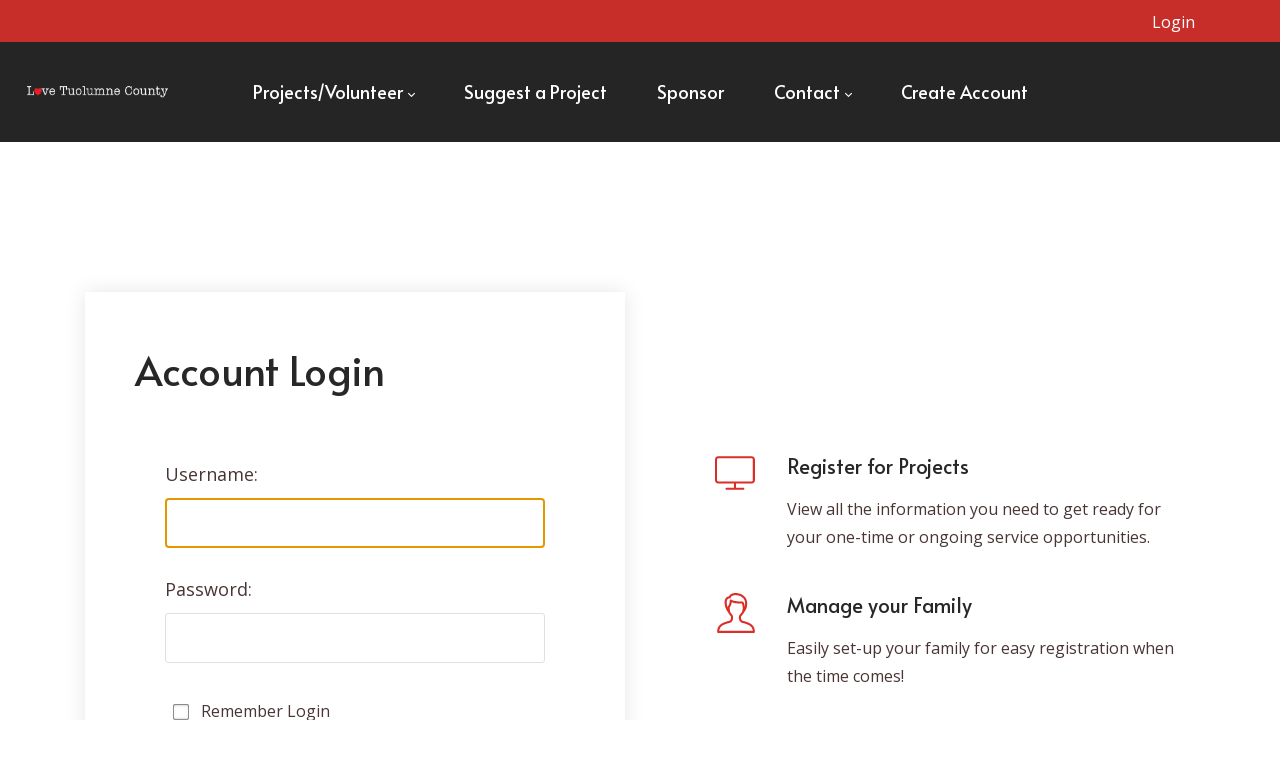

--- FILE ---
content_type: text/html; charset=utf-8
request_url: https://lovetuolumnecounty.org/Sign-in?returnurl=%2FSign-in
body_size: 29619
content:
<!DOCTYPE html>
<html lang="en-US">
<head id="Head"><meta content="text/html; charset=UTF-8" http-equiv="Content-Type">
<script src="https://kit.fontawesome.com/7138d8756b.js" crossorigin="anonymous"></script>
<link href="https://cdn.jsdelivr.net/npm/bootstrap@5.0.2/dist/css/bootstrap.min.css" rel="stylesheet" integrity="sha384-EVSTQN3/azprG1Anm3QDgpJLIm9Nao0Yz1ztcQTwFspd3yD65VohhpuuCOmLASjC" crossorigin="anonymous">
<script src="https://cdn.jsdelivr.net/npm/bootstrap@5.0.2/dist/js/bootstrap.bundle.min.js" integrity="sha384-MrcW6ZMFYlzcLA8Nl+NtUVF0sA7MsXsP1UyJoMp4YLEuNSfAP+JcXn/tWtIaxVXM" crossorigin="anonymous"></script>
<script src="https://lovemodesto.com/DesktopModules/LOC/LOC.js" crossorigin="anonymous"></script><title>
	Love Tuolumne County > Sign-in
</title><meta id="MetaDescription" name="description" content="Welcome to Love Tuolumne County, where passion meets purpose in preserving and enhancing our beloved community. As a dedicated volunteer organization, we join hands with community members and fellow nonprofits to cultivate the beauty and functionality of our environment. From conservation efforts to community clean-ups, together, we strive to make Tuolumne County a place we are proud to call home."><meta id="MetaKeywords" name="keywords" content="love tuolumne, love tuolumne county, tuolumne, volunteer"><meta id="MetaRobots" name="robots" content="INDEX, FOLLOW">
<style id="ContentBuilder-PageGlobalCSS" type="text/css">
#Body .pl-10{padding-left:10px;}
#Body .pr-10{padding-right:10px;}
#Body .pt-5{padding-top:5px;}
#Body .mb-20{margin-bottom:20px;}
#Body .pb-10{padding-bottom:10px;}
#Body .mr-10{margin-right:10px;}
#Body .mb-0{margin-bottom:0px;}
.is-box { position: relative;display: flex;justify-content: center;align-items: center;}
.align-items-center{ align-items: center!important;}
#Body .text-center{ text-align: center;}
#Body .text-left{ text-align: left;}
#Body .text-right{ text-align: right;}
.height-80 {height:40px;}
.d-wrapper>div.is-section-auto.is-section {height: auto;}.d-wrapper>div.is-section-auto.is-section  .swiper-slide{height: auto;}
.clearfix::after {display: block;clear: both;content: ""}
@media(min-width:576px) {
.col-sm-12{flex: 0 0 100%;max-width: 100%;}
.col-sm-6{flex: 0 0 50%;max-width: 50%;}
.col-sm-3{flex: 0 0 25%;max-width: 25%;}
.col-sm-9{flex: 0 0 75%;max-width: 75%;}
.col-sm-4{flex: 0 0 33.333333333333336%;max-width: 33.333333333333336%;}
.col-sm-8{flex: 0 0 66.66666666666667%;max-width: 66.66666666666667%;}
.col-sm-5{flex: 0 0 41.66666666666667%;max-width: 41.66666666666667%;}
.col-sm-7{flex: 0 0 58.333333333333336%;max-width: 58.333333333333336%;}
.col-sm-2{flex: 0 0 16.666666666666668%;max-width: 16.666666666666668%;}
}
@media(min-width:768px) {
.col-md-12{flex: 0 0 100%;max-width: 100%;}
.height-80 {height:80px;}
}
@media(min-width:992px) {
#Body .pl-lg-60{padding-left:60px;}
}
</style><link href="/Resources/Shared/stylesheets/dnndefault/7.0.0/default.css?cdv=2130" type="text/css" rel="stylesheet"><link href="https://fonts.googleapis.com/css?family=Alata:regular|Open Sans:300,regular,600,700,800&amp;display=swap&amp;subset=latin,latin-ext,vietnamese&amp;cdv=2130" type="text/css" rel="stylesheet"><link href="/Portals/8-System/Skins/glend/resource/vendor/bootstrap/bootstrap.lite.css?cdv=2130" type="text/css" rel="stylesheet"><link href="/Portals/8-System/Skins/glend/resource/css/jquery.mmenu.css?cdv=2130" type="text/css" rel="stylesheet"><link href="/Portals/8-System/Skins/glend/resource/css/header.css?cdv=2130" type="text/css" rel="stylesheet"><link href="/Portals/8-System/Skins/glend/resource/css/theme.css?cdv=2130" type="text/css" rel="stylesheet"><link href="/Portals/8-System/Skins/glend/resource/header/megamenu/megamenu.css?cdv=2130" type="text/css" rel="stylesheet"><link href="/Portals/8-System/Skins/glend/Layouts/8/LayoutDB.Header.creative-01.css?cdv=2130" type="text/css" rel="stylesheet"><link href="/Portals/8-System/Skins/glend/Layouts/8/LayoutDB.Content.default.css?cdv=2130" type="text/css" rel="stylesheet"><link href="/Portals/8-System/Skins/glend/resource/css/loaders.css?cdv=2130" type="text/css" rel="stylesheet"><link href="/DesktopModules/Admin/Authentication/module.css?cdv=2130" type="text/css" rel="stylesheet"><link href="/Resources/Search/SearchSkinObjectPreview.css?cdv=2130" type="text/css" rel="stylesheet"><link href="/Portals/8-System/Skins/glend/skin.css?cdv=2130" type="text/css" rel="stylesheet"><link href="/Portals/8-System/Skins/glend/global-8.css?cdv=2130" type="text/css" rel="stylesheet"><link href="/Portals/8-System/Skins/glend/page-215-sign-in.css?cdv=2130" type="text/css" rel="stylesheet"><link href="/Portals/8/portal.css?cdv=2130" type="text/css" rel="stylesheet"><link href="/Portals/8-System/Skins/glend/Resource/vendor/content-builder/box/box.css?cdv=2130" type="text/css" rel="stylesheet"><link href="/Portals/8-System/Skins/glend/resource/header/mobilemenu/mobilemenu.css?cdv=2130" media="none" title="all" onload="this.media=this.title" type="text/css" rel="stylesheet"><script src="/Resources/libraries/jQuery/03_05_01/jquery.js?cdv=2130" type="text/javascript"></script><script src="/Resources/libraries/jQuery-Migrate/03_04_00/jquery-migrate.js?cdv=2130" type="text/javascript"></script><script src="/Resources/libraries/jQuery-UI/01_13_02/jquery-ui.min.js?cdv=2130" type="text/javascript"></script><style id="ContentBuilder1948-CodeCSS" type="text/css">.icon-box03 {display: flex;align-items: flex-start;text-align: left;margin-bottom: 24px;}.icon-box03 .icon {font-size: 2.625rem;display: flex;align-items: center;justify-content: center;color: #da2e29;margin-right: 30px;border-radius: 50%;}.icon-box03 .title {font-size: 1.25rem;font-weight: 400;margin-bottom: 15px;}@media only screen and (max-width: 991px) {.icon-box03 .icon {margin-right: 15px;}}</style><link rel='SHORTCUT ICON' href='/Portals/8/Big Red Heart.ico?ver=OVfuDR_FU0BSTsQfaba5ZA%3d%3d' type='image/x-icon'><meta name="viewport" content="width=device-width, initial-scale=1"><meta http-equiv="X-UA-Compatible" content="IE=edge"><meta name="format-detection" content="telephone=no"></head>
<body id="Body">

    <form method="post" action="/Sign-in?returnurl=%2FSign-in" id="Form" enctype="multipart/form-data">
<div class="aspNetHidden">
<input type="hidden" name="__EVENTTARGET" id="__EVENTTARGET" value="">
<input type="hidden" name="__EVENTARGUMENT" id="__EVENTARGUMENT" value="">
<input type="hidden" name="__VIEWSTATE" id="__VIEWSTATE" value="rPtWEzrIC+7DJ0Ke877LXXDP4LmpKz/Wq8jFL6hBbLn4YDQwRQQ56EI0Nu2qrh6Mof9XIoDmeb/+xFhMQ0WMxHP+3S2c2cEueXDkSwIXmnzEoy8TgWwJXVGCH2zPWZK8ywEraLa27RPga+lJRuwZ9eAefi8g1x/opdA82Fp8wGLx1Wmyhu+N5hOoW4jn9C3zytCgGu63/ahgkR3vSOiNipB1pZUXGeZE3P3Q/[base64]/6xarMfAdnU6kDkpNbecqQj5375UOmuon/iZv0Axcw1V9FFv2eB42SuKMnKf5ir0XKQxfJU2KntQUjv7APKWBnBmb2wwg0bhFYivCvfTsfh5v0t7dGbQ1i9+/iqebE7sirL2rGor0h3UIlBZLSB5KJpl7a6ea0hzFbSiXw7b6/PmIWBzk/X5Ua5sM6wMttKMaZJtSdwf/hw8WjuI2aHeURvSgkKvFoyHfX9kdVVFNiQENDvsaDmsZCFyUjElEOobNmI0qeOlMNezrMvALjJT/1T2Zg8YAOzVSMf7/TVVH1INwFGlaDt/Z9edtH3mgrHFiSazLntAo2v0acMm/0rlO7M0RWYoCxvoUjr6nj2QRmUwwMuoX7h2hPbvTw5OhqrpjY2LIJnq0AScKkIg+X/iX6HnXCfF1NH05AYSNFDtX9dOwXf3ZgeZVoNfNZUBCcGreIlgj4tPF30EiNYJH69/+tNGINlYydiusn0+zmRiKnbebIs5PJDxEVTeuD34rZlw6KhQy+3q1Pev2moMiHvKHAWfNUb1RCvcJ67oPhxdzTAORhURyF2DSaMkzdCuwVIwDR33dL+2OOG/mpva4XPWd3tFciMkuI3HQp7E73+ft1Xq4U/Pgor0QIDMw//[base64]/ierBMaGc8hBS9EIa/SpsvnpMRgXCudBwZ1qRzJvmDvTmCOR8UcW4vgcQfoNnQWmp/yz8JXgJQ4A/mt8U2TEm6F9OBFZXTl4OVF5FXptGAF/lnhR6On0ZxvFJXtxp3gkozbJUU1Lgu5Ptuq+43AqXx7ijncGg3dVA9Jg/[base64]/[base64]/ZgTyzOQ7YZdsTfMQninKuAmCIPca3ldmkD7KmYnQNk8XOl8XjaoTbMNzXoesXH++AjAhvZeKX8P1vPa6wLxtzb8de1y4ud6gOm/HfL4G4i1CAl3+u6mjyuqlcTgmUnPz46A3hJf+i/gHfdFlclPESdBYepFqpU1XA6cmi3JSNOBhY0k40pgoiHlMcWtZJNqS4fFIE4dd9ucfPa3/QLEDz5yRha4dbk45sXSQhR1/LaRuiOrcOYtUZBQWRa8BT+lbUhKDyvHlRt4gFDexPW+xY5uISr3zMWXLR7nUuOjCgdTctrVM5d/b93SL0GTXa8xjYqz6Szn9ieF5zLe1m8dVr/bVqxwFaPolAs+qaU4tIOK5J2F3C7Y7zj/g2fkViuDI4imdOvOU/joSk1+sxdoDC/fI2+XjlyjCAc61hDyLQR6ZPb2/oAk6dibxh/[base64]/rOmFfxs2BOhhewNvUwBC35QDR/mZicyIJc/84inWX2jqUoO+tNmoroR/1qBHQ/ftBopASTa2o+vZphwInqCpB5csNMnUiWmmAR13A0yCb9Sf70p/s6O/lCjofGYiwSaxKdholS6Ss3PjZsH8g5rCwj3BF36z32Fc0Mg2SgBVnJWtqR8rXIex2bZJBV6uJ5ogJWxJ/7GqBz2Xb4OplYC1e3Od5OvAtqu/dSi9zSTLwnNHjaoTVgE5nMyBirP6iEWx6vf9OE49NqqnLkzN3tN67msMUj1EfOhuLxQG9K2zniSqThrRIbTA2nKPELs0ClDWaukPkUrt4sRbQ/1RA4F3E6tQlrnfD9nWMBCCtEeTugYhStBpQFKn+vyMgKsciOC1Q82Gw+4r6Q2uifgaIeotNsuPhR/4i+N+QHur5k+xc6s2MCCW0dRTt0/ah71rTYBAMikBZYbhftlseEVf+OcWHl/HLC+ptrOh6F6XRIhRKgsMyQbQUebO0QC4wjNnwfaQ8K2oAI4l103QBlYy4Qwua5yzKk7hg909NV1oRQ0f5Ux7TYV++lHkIRFHIq10rEuU9tOiRVbd85LUrFzpgdcXPAwEJtgWkfEEHEojjtv7Wd30LVHBie1eSEBZYq/[base64]/v7yF0TSSQLE/6Lacz7hc/s5BZ1oTwDYuFwHXq+i+TYIC2L1MR/DELy2biely/eimwbxk82JU1CbZ9gQy+l+IHkZbv6nKARhW5VNH4J7vl2UnzQYdfNEwinqfMMni0pht9H0jWD5+Ca4kj7YZJLMpmRCpL6/5u19oX2AqawALi4ltSbZiiQzOzI5gm0CoLRxlA0ddyYtv2K8ydoCrdCndptgam+4YkxPaArYZq8GqMHeICqkQq2BL+h3nyXLQa755nVLs7JSD8UybvwDfJQq917R2Q4NPEArSJh4FfNZMLUPkJXYBhz5Csm7X6slkl7ZIsPw/Yt0GMn0OAhiimzR9ufHDL5/ejskVEkBGPvxsuHqK4kTcNxJdiDPNSrSx0JLfj1YxCZLVEXSgpJ0pZ+uf79BNJ+g6Pvgn/1cUnV45TL7Mqj2d7KpGM0RPbufE3eGQ3b43BQrubPednyulCctu+MvDiF1o0P1YOivlia/tFNLdXz2CcDaGjuAbPTtRKrDeZ+EFy9NJQZwkd2M55QQPWyee0dtjB6DgQ17i80BnbgJ+OkElQFJn+6qIibZLPnn9UJiE+rI3d5N9hT+gaqsp2qphj2LwFjz9EAOMEXlscMSNHg4UKjTU23pRCaasmCIQ3640g995eOY/vwB4ZE5v8SBwHwWSMw8lSLBjPF8S4ZmsYGOfnJXBLIjWoCcdN+1nLYFwmLT606hiRUQFiuktBljYsSJyCGiYa1wA9obrNVhKV1rDBvZEku9FHe+NDf1FD+Cr0JBBzHkQTktTD+1Cra82zHnXOUtijFcsxUSFhhofVW04KtAIjMqpsCrw0MRNVEe2cBDA+b6FvvyP8/XfCmAoKFq4mP3+sVLpxbYpjvzrAKROQh67E7NnK7ig6SRNM/[base64]/Wm4j7yj6nF0YxyNpeq0jHiMyxpXGl4FJZjeOokb7K3YWwqgn1CqjoBDOHfn0EznJ7ebEsGTzM4PfJdy8CHao7geaY01lylTOqPvlGJq7eRN2oJWSVJWOaHq4T+2TWRA2nTPIDw947MHqC525oJUPwb55cA2o9e091hb4Jk/L/0heracNtQb5ZQQRkAhhT0gep5CEMU7ubIilhmlWg7dwKWzBCk+PEb1/Jv/28b1umYYNWn+U+3gwqVocl/6T/v1vHQK1EDIVRuj5BJPFzqiVCNb4D+c345YxGFPuGalFzolOptcDiMCu1y/JLbENoXkBXgIa9Z0nRzmPY2Q8/GTQocIBRsTEgo56yK4m/Rv04tqT+nvIyV6uTZqmmQw49Om7a+1pa0em/nYn407/J0500k3LbLwYMycj342Jhbv2aGBbAToB/rNYYeWxnKKWQlH5elcOb2WVURSl0myUmhw+vjmrqV3Jq4l6Wjnun7RAO2lThn2KzcapW8cQAhekib1mz2/wziYg0LnZz1laPe9OQ0ocwkIX1Jpb2v/I3dluxtcwCoKTaqd06L1p3xlHrZUl9hlw537YvkQaD67B3fgK7hpyJA60CRh1kuH4KF51IShK3Ax8rY7MDUIiwfrebWEBd75xnJmSg8Y/cohOwv0x6nR0l2p6l2Tew3cQo+w8UcWKJ5Jfq8do/[base64]/+SpR3q2c5MpYq1/1K55hGjiDKEIkn8Tc6z3TfJ99tB4+qtgNfA8uAfioYLK3N27Nov6s+lCb8NIKyUzgXXuLLRMWTFTaliKXstbJIxuUDs/3sO0/ABaHqcliARW85L0aCJ/4rZ0GiTHtXKGXkN+uMuI8xSswdgQIuou0Oo74iqJ+decZxUP97nsgyDynIG/ca49JBsKPb0yc0SKNU/yn/5Zv4tifeTnC5683RsJY3ESnmweBa//BtTSqrwtIXh8rHl2QQ7UqEVmaa5iArwwKoa4BXILzQsl97IT/DbkJWN9LNFxUXXDCTPbutsA2h0Tjl6UC88f7g+sSMd4t59UZ6fGZc9k6vBSHuyYrC/XtweZ1fmdbllmUbePVALYtEdt0RLNmN3n3e94HtMKwdxEgevHFe7+PY5hdJP7egdzst33m8e//btQrnfnyadH9FedUx7wPbk4AYCZfuTBMJPPa6pL2nL9EHNZTNZESLaPUBy7aEIoezx3IB1jD9STagUupy6al/gUy89TkUpnHVZZQApzVjHeI1CQvmwt30LtS8bWNaQ1p+YpU8YI9ky+NF2pRh80hnVASR8DPX2x2FHz3hB8htDxhHae+AO7dN5hb964KEiLL66ZGnj85uRAFKXCYyIIfMK1Xisk2rizWJC9uwKnY7G1/3c/pSsx6Yh/LV6ABq9xCU5H4Hv2VOxw4eKVsccIq/12QN/sLKs9spESmo/s4M0aOlWOMazCXxbNZ7+GX83JVR+Pfd1GpuIq+dq0KtFq1wVt1tLnFVgwnrQFLY7r6h7k9mTs4L/pxHTld7r9Ih/9bw2FSwggk+X+cbqmhju5NdfvOQNTMHDS8CTcX8LxZTQKAgSaxKzYP1jmvQEB30KB1A9LzaDf2nxucpruVJHCNJgARI1H7Wh1Q+QVMyIHCNykkwt8EbnU8OGPZGtSZO6CRCEVzPg5W/6hnM3IeYRbo2Lz49OJU1VEIRDc3HBqySMfFoHeiny2c6QBTTCmb2hzJQVH5tBa0hN+8tdmC5BiYb88ahgRunb99UZ9lAfKLbSc2Tv+qJQ/N9j1fPgth43tAOjIMgWoj07bDnFraPU/2phBfTmhyMI0n7oRE6Mh0Hidr6dv25fmoS4/yu98f7SUZFrjJo487j9imJZKJy0R3Th1JQHF13YDpMm/Uf7lLvoty0hHZCbICTvZFavh63fOcrkGKH6TVu9saq0e0wgBCZTGBMXDm5o3e3BfL0FsGaZVmedY66PpdGSnoVBEJELf1nttk+XJmkFFCt4PJCrmHl3UBbSHmGF2O27h+PYaI09f+pQ9tE51GFP7CqX22gUp7dKE2vgFOQ//cJxJdO8SJQ1A8AzdvDvPkrjq+66Ewj/RwFbbZodwjCWxNdgPgL4nbFmsHyp7ORBHJMwUolgQtd/FzeLYKl4Awyjg0q8WwESLysTkoCDU2raY+NfaF+eRdHnd2ZpB2lDpC/roz1bSgRQkMgMTtb8UPOh8k+pn8T7iMzFlaNyaeyWDvFaEaScmJaT72kRdGdxM6aBeEg/a4NWAVQogJG9CBLxkssqLuq6gwNJ2W/F2Wn2PSfJg9t+ud3v7ATtjXVXgaO4P7GSwcCI6AOb9+DJEsGVk9uh2nt59r5dRJyVLkFKn9oIoSpl6MbPAjme/Kuh1mBz0bR335Sg04nbmUbXRG9zt9buB6cYdXc/4yMfnbBUvBy7dlVv2VZoU1eomdarxgVvCfWWU+ax3F5rS+nNCfD/Y3BDGEG3jjwEO/0SflWUYHCKLaAufsydpMRf/ZuIM/[base64]/yC7QtuVto2a298O9eMPsYQv+OFsStaFNnYje4eN4tUtNfSRcbTDdDYs5uTNUKaGJrm1xEILiSTj7AwC/vBZx8WgCfpMuPfiYajPasoByCM9yuB4ZW59QnQP3UW5hGjFQX5jV7hRJli5N/srJPywT0LsLjT+b3UV+L0N8HRiuKUG+EnS5aPaAypMpXO9/vLKVPw8DE65YxKb+R8EZPQJ6mdPjXkFn600zYDcradlLAWTh6frhTFjT+tYIVDR7UDxB5CZYmMiPYzUNLvoeqWnYITW/IQgBsbmZcx2Gswo+ZKdSe3bqqCpUOkQCKfm/[base64]/FpYFgcRE07M2Xxe7IEhV8GIivlTpJnfmWc+UXWI37olkGKFgOxKCzZPBUB0Uwz5sIL7kQaQ0wfAW40MYxmAkPi5GTZHAlVZMzNbCM2xHf6MIzFIgF5McRDO8sQE9zY12QyVtep6Fh+o3VXFIaHHtoscFEthLLH3fbpNu9pTUaAGGVGp9yrmBGOJo4vcH3PkhVOqb/tQOG7kSv5yGGlMCNz8f+4lq+nuAua3ohvkL/hfjRyBHWVtl4zy4qBHn72nFGxgBqhqYGYKc9+CD+emmn8cNJ+td5j11gBmVpwSUwlUIPYVKOW/UV1Rvs+i7x/RzdyJPfXPRIYhg8w4D4/goe7QvcDY6oU+JFZ1Y7rOeiN+2n1K/IyXLvBaNpIvnINSowew7vqesBHa431E7TZR0d/EL104lpEIQE5oPL7CVUmHe62jEVyMj410uIux85Anm72pqFCA2DztWzEfjpPSJK9569ABLfBAWf84wHdky9U+RIYhldcCkgirYa0vMWaRMxfeSmXhhaJr/Cs2lgxKrFJsEKlT0ggnROZuA/N2HWY04vvgbafaix3dfIycUy6BWUCSYYGslwuK9/eqN+Qwggpxf4ZoV0JWzLIqTwSZE8aZjFHDin4J1Yu/O1MslMbMOL+3CUYWpAmec6I3+VSCFTcN17AqHqHvJsX/205671ladtc3sxNCnBcwr2vP9ejvAD0hwt+7LZ9w7zUaz2nl363eO34EIZeZTJM4L9lYh5X7oWR2xYk0GbJMirUJiG6nC/TzPA40dB/9a/1FLT0WmEMnFKT1go7kyNjmIUs3osqWREdrxC6AbIHpVQw0TzDG6Nn9YKzKZeRC3Hg/[base64]/8nNsOGb9L3e5Y8fbS7yQYVLWCzvOASI2aQqSqrXY6TsrvxvHYz8bmOjxJ8BMQDYH1aKduaqHLAb5ZTs2qwC+lmZ1zNhhYknmioZ+Q8+I4u8YTh9u4N0X/HO/DSvByLVGpYZjvT3DF/Nnk8cITBjnUHs6XWgrQ/D9ppM2x9VRl3hwiREznfgxcxPpsbh+oRhTSzy7f3mH/ahNcnl4ImQ6J+wsKwcsl1moAM6Z+QsywY3SnUtVLizBcy35kalKFP7HJ7K3JHGdgDRwjpurddEsDf4ZHDXSootuToBvzQLkAmOA/y38E5rlWWSyBhzEzdasKP35qbauUUwv9j0HhmufGvag+Zus+vU6YvUH8V+B5RThqzJolt7vpOC2favB9XhnkWVXovCD+UCFYB9VEGW6l+UCq3JIMaktPiSPdWqjj9lcV/8mMWHLhSJyGOHD5r5f5DC862YXfO39PhCcjVV37QWh5F2Dn6LGJwPa2X12BacJB9OugWuozGdJ6UfozHbkgI4u1e82xLBsQeX0x3lKJwA+joiuw1j/rb1JdLY8EfhlwXM0/feBUCpsTlOLlSizJhDMXUwpNmo47dBdeMkj4AZVThR4gYLdUUe1tEgfiypE8hldq35ri1t9vs7phC2mQlIRRWewEEsLVwBp4nOrwtMvMPe838YrIzGyvrCV722CPojXX8bnZO94/042iOMxDTAA78Q+H864khSBdZTOVX5To033QFhFOzcN+17HLl3VtTQL7O5J9bsS0IeBQz5CnuW0z4wehTXjjFykFgcL7lFP6UDR/Hw/AmeOscyFI424cb1bYx/waeOVCbeqiaZnpWzxQto3gKCDsuN13IMv3w45cehUhPKKfsDoLEi7zLjl4G0Qw7XVG/quTmh4O+5REVKaArtM4yaOQDP2/NYDGef2KJFLeg9oh2Cjz/h5bd0uOANGLwj6xpKPZOCNJVmNLXPusyl3hlsKAtQOsVR4ZOm5mmDLqUIQyx01MTczv6tYjOoekpvflBPTBN8NUgVbm8Fdlf2hPomJD9/kI33NYjS25asKH1t0a2BQrlDO7sGLtHXCmPCoMJPwY79WcMxKCF9ZmEe36Z+wfr1tIfRhwEl2Ja9EzNZTfJoW8rVMb2oewbPmO/lmFUC814AdTZeyo06DlUheDCekQ3xNtzP7E/ZKDepbOm4P9PIeRl15KTMnQzNh02gr89/q2zP6zVUz8k3V/OmsV5Jo9k3cHRcEJpURhBdYpaoe17elwODoL/5jxGtvEk3r2ONAXvotpIcTZFyX4kTHhwBryqJQCzG/nOchZFFyZs5n5tAY3lQpHgfmekmdet8VvTY9XhaOUz/rZbBpAhR7UXZg1dthYXtAWj6Dd5SAm+Kv1/7FepwDyUl9+AS85cqGEJX58Zq8KqT+8dZiwXqdBfG0RUZfwSIEMMdlKiHfLv12d6YN7dQDZpt08Q8Wa8IAQzaJARxOLtq32BoLZBMRiacEKSFHaSrAoI2B63XYnbT/jXIkoB42GZ85lM8US4Ym4IMRB/0Nm/c7wKRjiFsONmbvssOUsnEbaxZWGdamF/tGVs0NO09y67qfrqa2+MTJw9v+ULHRNdh5A99nSy+pMtNz/[base64]/dSA61IOQ+XIPFAS0X+5xLm9ap8Ow/sDrVSwWIRj1Qg/oncfxZsA5VaGQMBUeEisoZmG3sXGK9klcna3O7TT5/czs0OJIYg4JULm/+edvBk0RDUPv05Gr+U+dAufBQlybjiEQOqwnWHhgjNBSMo2js7YGJ9l7fmhCqP0z6Sh9urpOrHbeZyTo+f0k+tKKkty/NCpq5xin6PXPnnde0Wo0Rz0SYoJ3UZvatQo2DZa8XWwPWiD9nsEkhEhGp16qATsCJ4Qs2kP9dcEKezHQG5YMEZKDJL4pVMzr8sNgRkquLubOADQvoyxp1ocoMZhIFUWvl2XQH/SMHVVwkkw02aGh9fTnDPahwVtkchAJzx1DZMKXk2J5Xu1vED/ErCfyNhzgE+CN9QaXX+ZbgqZ91LJZZNdeA5Ae1XA9GmKCdU1J2e9v/0eeJhiov6u8Knpp9AebQ11pSSP6boxUbSAVU1JupOEGa4oCc//uDdT9mDkK3b0CLMkhU30OCdpQkw3DVxduvNutuEbfQzdxacockKpR/41kn4svGuJV76j2id5PKBH88YI8NqQh9l15lM1z0lVkXkeoPe0Y07ahoY47ECeZFk2jGj2WAdvx2XqOc7EETC8Zlt1O30zAeW8vLA+FOC6BcbXqGr2SbTvEzRk6Z51e2ekvrQWsIDdZHeZqAdsEyrhYZpZ11FZV/iNB40jb/[base64]/z2LlFv/aTDlrs6lHOxeAkQ4RJCapKTCfM5pSHypSUfkCDdmZsHKhzEVHRmLu5T3rt0sW3vvCkNUsVY+dI8X6VASL1Phk5QLuYHtSSWmtOjQW5ogpDVSkyQwYDK95+buThTf54jHhUeRsubzn11sGse2XdY+tsLvgPUuMuhi2Eyevf5ZiYcG4osgpafSh+UmSSKzIAulTQ/oR5zvsZBMZ9yvZjRbdEDmq5AppsXdGx0XRM7at/YCIjh2BeblthaYzwA4qPjVTOMFcferwddFbAemshLX7SGOCfkJvwn7VweDE+Pe0acblnQcsaauTM2by57QzDflRc1oh+SVuwDTQzhlJMMts/jP7fmLv7lDrDAPsLiJGkKGjbL0NmNokxYsRu5eIRVLTDSjUNPwPaRfcVjJiQr77NyTz9zm592EuCS4gMdLMfSPct8Xp8Q/A9Oq5oI7oBEDzDByMhZerjSsLKTyFPzEhXFb2HY07kqHeqG8F204g5G66Qteg4NBfniB7nav1FbzOeLjibLmqomNHlTstrX3YhtQfHR/n7oaKMFilzjoAqNZ3r3Wxk0UFZPNn4nbZsFgqBZ8qlz2MjVZsOMj57jnl9tf99w05lfE7PFLWvC/lUOcLZ4XhFPFZyjtF/aOoabpa+q+DwxJP9MxKAgyolC2KezhU5jDGwBaUkum+GT73sqxdEXX/7mMf522jjRhGDMYYjoC9EV2V/[base64]/izKM74VUVbzNVjD+SYgLvOcNUCRJHSVWDadaSJUJPfZsS9eKuzfHnzUPuPeRJFWRnoMaVLTJkkZF0xqP0rSIxiUpJoHoEeeplCWHrjhI6VxK4b/TiQBT1HEzxh7+ERPcLu+gvEQiZeNMkX20sm+nTwliqqg7Esmr8+K/9cMcczy0NYmRpLcLOpWyekCA+Jry9hfr4VOXc4bAWwOWWr2Ggaqi/[base64]/x3iFRYbv8VmLXc2F7ZulSKnqXzSXhOlzJjrXZwYFgdL04oy1OGVsAFBZCpBUCO1hNN4ys2zSmPlpFSbk7i5Aw7bq8C4RLHJUQ2/J+1z4CGoNsvGzAuisnuMWOIyHUYwT4m18uKEI9PUOnrSigv3f+0MKi5O0nSt6/UeHFqAh3cMWmyHGN4/p2YXiEDJCViAaxKl19oeEOiwG2UZqB4vySUO3UlAxU1B7FSW3nO9jYAeXlAgPgxRE7aCxwnbtjE0rtehc77EEE6BRRBZdz3CzhoiFToQidb0B0xQ31M+uEtm7LbJjaYv5kp93JTQiq7nuYigEPhXqo76svwPAlLXoZigLpotBVpd26/DwOWCqhfAjdlkoEaGZc58qdrCvFxK3sYl69Ye6PIxJ9nAYqb+dU767QXCvcK2xjumQB3jcuUHJ/iavEldSb4tAlWkddGJHqo0QdK4H9Mb9VgyPBKPuiVWtZEJY73JedJVaUZ+/+Cr9becqkit2lY1ykUULltftW0yir12ftSeSughg08Tz97U7mAxROAWw==">
</div>

<script type="text/javascript">
//<![CDATA[
var theForm = document.forms['Form'];
if (!theForm) {
    theForm = document.Form;
}
function __doPostBack(eventTarget, eventArgument) {
    if (!theForm.onsubmit || (theForm.onsubmit() != false)) {
        theForm.__EVENTTARGET.value = eventTarget;
        theForm.__EVENTARGUMENT.value = eventArgument;
        theForm.submit();
    }
}
//]]>
</script>


<script src="/WebResource.axd?d=pynGkmcFUV1j02xYqlmDnK6TCPyYwRn7M8a71GxIklw-Ts0L7Sw38AH-_1A1&amp;t=638901356248157332" type="text/javascript"></script>


<script src="/ScriptResource.axd?d=NJmAwtEo3IoGG0AMcaWLzAQonnmCOsxw0LAGW0fAiFCtTURugfSOfdfTxSe5oA8RdsYoe8FUxAHnfkvhkU_A10FaAJ-5guDWdjATt6w7qcPER1FYqp_uW8utQI7OsPyz7nJcbA2&amp;t=5c0e0825" type="text/javascript"></script>
<script src="/ScriptResource.axd?d=dwY9oWetJoLkmUNU0lAmQ-v6WbpwoKkz-I3pwYOGLg_znm6DKn3uvrPkNy5RtiVhn3j3CWLimzRCSoWtKnEBSqIFJ4NaG1bIggullTmSohSQkLOGJeiH9t9Cmvf6iF0dDLf0Y2ZS0-hNIDS70&amp;t=5c0e0825" type="text/javascript"></script>
<div class="aspNetHidden">

	<input type="hidden" name="__VIEWSTATEGENERATOR" id="__VIEWSTATEGENERATOR" value="CA0B0334">
	<input type="hidden" name="__VIEWSTATEENCRYPTED" id="__VIEWSTATEENCRYPTED" value="">
	<input type="hidden" name="__EVENTVALIDATION" id="__EVENTVALIDATION" value="/tcLSJ0cFdI4/ckpsshy1abX4im+Zx7HrvO+sYpBrwpQNHlcPN8hsVWLwWDVPXPDQlDpD5fm37a6ZqRPV4VPL/QUiVKcBvnuenhAllglZSEaZ49g8X0FcfmSRhQw0eiwkKnQK53s9oa/mYs382w1ojfG0887LHJsfgtfjDlqiC4bwreJxD0D/M9yE5zf7QgPnNWSob3jvMEOjvf6DAlT9fGaGbK+xIpmEaG3k8EkEMECqpYt">
</div><script src="/js/dnn.js?cdv=2130" type="text/javascript"></script><script src="/js/dnn.modalpopup.js?cdv=2130" type="text/javascript"></script><script src="/Portals/8-System/Skins/glend/Resource/vendor/content-builder/box/box.js?cdv=2130" type="text/javascript"></script><script src="/Resources/Shared/Scripts/jquery/jquery.hoverIntent.min.js?cdv=2130" type="text/javascript"></script><script src="/js/dnncore.js?cdv=2130" type="text/javascript"></script><script src="/Resources/Search/SearchSkinObjectPreview.js?cdv=2130" type="text/javascript"></script><script src="/js/dnn.servicesframework.js?cdv=2130" type="text/javascript"></script><script src="/Resources/Shared/Scripts/dnn.jquery.js?cdv=2130" type="text/javascript"></script>
<script type="text/javascript">
//<![CDATA[
Sys.WebForms.PageRequestManager._initialize('ScriptManager', 'Form', ['tdnn$ctr1949$Login_UP','dnn_ctr1949_Login_UP'], [], [], 90, '');
//]]>
</script>

        
        
        


 <script type="text/javascript">
var GetWebpConvertServiceUrl = '/DesktopModules/DNNGo_ThemePluginPro/Resource_Service.aspx?Token=ServiceWebpConvert&PortalId=8&TabId=215&ModuleId=';
</script>












<!--CDF(Css|https://fonts.googleapis.com/css?family=Alata:regular|Open Sans:300,regular,600,700,800&display=swap&subset=latin,latin-ext,vietnamese&cdv=2130|DnnPageHeaderProvider|9)--> 
 
 


<!--Layout-->
<!--CDF(Css|/Portals/8-System/Skins/glend/Layouts/8/LayoutDB.Header.creative-01.css?cdv=2130|DnnPageHeaderProvider|10)-->

<!--CDF(Css|/Portals/8-System/Skins/glend/Layouts/8/LayoutDB.Content.default.css?cdv=2130|DnnPageHeaderProvider|10)-->


<!--bootstrap-->
<!--CDF(Css|/Portals/8-System/Skins/glend/resource/vendor/bootstrap/bootstrap.lite.css?cdv=2130|DnnPageHeaderProvider|9)-->


<!--Theme-->
<!--CDF(Css|/Portals/8-System/Skins/glend/resource/css/jquery.mmenu.css?cdv=2130|DnnPageHeaderProvider|9)-->

 
<!--CDF(Css|/Portals/8-System/Skins/glend/resource/css/header.css?cdv=2130|DnnPageHeaderProvider|9)--> 

 
<!--CDF(Css|/Portals/8-System/Skins/glend/resource/css/theme.css?cdv=2130|DnnPageHeaderProvider|9)-->
<!--CDF(Css|/Portals/8-System/Skins/glend/global-8.css?cdv=2130|DnnPageHeaderProvider|18)-->



     <!--CDF(Css|/Portals/8-System/Skins/glend/resource/css/loaders.css?cdv=2130|DnnPageHeaderProvider|10)-->
    <div class="page-loaders" style="background-color:#c72d29;color:#ffffff;">
        <div class="loading-center">
    <div class="loading-circle"></div>
    <div class="loading-circle"></div>
    <div class="loading-circle"></div>
    <div class="loading-shadow"></div>
    <div class="loading-shadow"></div>
    <div class="loading-shadow"></div>
    <span>Loading</span>
</div>

    </div>


<nav id="skip-menu" role="navigation" aria-label="Skip Content Menu"><ul><li class="menulink"><a href="#main-menu">Main Menu</a></li></ul></nav>

<div class="dng-main mm-page mm-slideout Wide" id="mm-content-box">
  <div id="dng-wrapper"> 


        
    
    
 
    
    
    
                <div class="header-replace header-position"><header class="header_bg header-wrap header-default floating-nav floating-nav-sticky"><div id="megamenuWidthBox" class="container"></div> <div class="header-top-bg floating-display-none header-bg-box" data-height="0" id="headerrow-524239"><div class="container"><div class="header-top header-container-box"> <div class="header-area header-vertical area-left" id="column-766245"><div class="header-content-wrap"> </div></div> <div class="header-area header-vertical area-center" id="column-629979"><div class="header-content-wrap"> </div></div> <div class="header-area header-vertical area-right" id="column-450874"><div class="header-content-wrap"> <div class="Login">
<div class="userProperties">
    <ul>
        
                <li class="userLogin"><a id="dnn_userLogin494191_loginLink" href="https://lovetuolumnecounty.org/Sign-in?returnurl=%2fSign-in">Login</a>
        
    </li></ul>
</div>
</div></div></div> </div></div></div> <div class="header-center-bg pl-10 pr-10 header-bg-box" data-height="70" id="headerrow-997599"><div class="container"><div class="header-center header-container-box"> <div class="header-area header-vertical area-left" style="width:155px" id="column-949853"><div class="header-content-wrap"> <div class="logo" id="logo232508"><a href="https://lovetuolumnecounty.org/" title="Love Tuolumne County"><img src="/Portals/8/LoveTuolumneCounty_White.png" alt="Love Tuolumne County" class="header-logo"><img src="/Portals/8/LoveTuolumneCounty_White.png" alt="Love Tuolumne County" class="floating-header-logo"></a></div></div></div> <div class="header-area header-vertical area-center text-center" id="column-1875"><div class="header-content-wrap"> <nav class="nav-bar" id="main-menu" tabindex="-1" aria-label="Primary menu"><div id="dng-megamenu644506" data-split="false" class="dng-megamenu hoverstyle_5 flyout-shadow mega-shadow">
    <div class="dnngo_gomenu" id="dnngo_megamenu33356ce0b0">
      
         <ul class="primary_structure">
 <li class="dir ">
<a href="https://lovetuolumnecounty.org/Projects"><span>Projects/Volunteer</span></a>
 <div class="dnngo_menuslide">
 <ul class="dnngo_slide_menu ">
 <li class=" ">
<a href="https://lovetuolumnecounty.org/Projects"><span>Current Projects</span></a>
</li>
 <li class=" ">
<a href="https://lovetuolumnecounty.org/Projects-Volunteer/Past-Projects"><span>Past Projects</span></a>
</li>
</ul>
</div>
</li>
 <li class=" ">
<a href="https://lovetuolumnecounty.org/Suggest-a-Project"><span>Suggest a Project</span></a>
</li>
 <li class=" ">
<a href="https://lovetuolumnecounty.org/Sponsor"><span>Sponsor</span></a>
</li>
 <li class="dir ">
<a href="https://lovetuolumnecounty.org/Contact"><span>Contact</span></a>
 <div class="dnngo_menuslide">
 <ul class="dnngo_slide_menu ">
 <li class=" ">
<a href="https://lovetuolumnecounty.org/Contact/Our-Team"><span>Our Team</span></a>
</li>
</ul>
</div>
</li>
 <li class=" ">
<a href="https://lovetuolumnecounty.org/Create-Account"><span>Create Account</span></a>
</li>
</ul>

      
    </div> 
    
    
<script type="text/javascript">
    jQuery(document).ready(function ($) {
        $("#dnngo_megamenu33356ce0b0").dnngomegamenu({
            slide_speed: 200,
            delay_disappear: 500,
            popUp: "vertical",//level
			delay_show:150,
			direction:"ltr",//rtl ltr
			megamenuwidth:"box",//full box
			WidthBoxClassName:"#megamenuWidthBox"
        });
    });


	jQuery(document).ready(function () {
		jQuery("#dnngo_megamenu33356ce0b0").has("ul").find(".dir > a").attr("aria-haspopup", "true");
	}); 

</script></div></nav>
	<!--CDF(Css|/Portals/8-System/Skins/glend/resource/header/megamenu/megamenu.css?cdv=2130|DnnPageHeaderProvider|9)--><!--CDF(Javascript|/Portals/8-System/Skins/glend/resource/header/megamenu/megamenu.js?cdv=2130|DnnFormBottomProvider|9)--></div></div> <div class="header-area header-horizontal area-right" style="width:155px" id="column-985352"><div class="header-content-wrap"> </div></div> </div></div></div>  </header></div><div class="mobile-header-replace"><header class="mobile-header floating-nav"> <div class="header-mobile-bottom-bg " id="mobileheader-341237"><div class="header-mobile-bottom"> <div class="header-area header-horizontal area-left text-left" id="column-667156"><div class="header-content-wrap"> </div></div> <div class="header-area header-horizontal area-center" id="column-242705"><div class="header-content-wrap"> </div></div> <div class="header-area header-horizontal area-right text-right" id="column-506256"><div class="header-content-wrap"> <div class="Login">
<div class="userProperties">
    <ul>
        
                <li class="userLogin"><a id="dnn_userLogin411111_loginLink" href="https://lovetuolumnecounty.org/Sign-in?returnurl=%2fSign-in">Login</a>
        
    </li></ul>
</div>
</div></div></div> </div></div> <div class="header-mobile-bg mobile-header-shadow" id="mobileheader-415868"><div class="header-mobile"> <div class="header-area header-horizontal area-left text-left" id="column-709234"><div class="header-content-wrap"> <div class="logo" id="logo391168"><a href="https://lovetuolumnecounty.org/" title="Love Tuolumne County"><img src="/Portals/8/LoveTuolumneCounty_White.png" alt="Love Tuolumne County" class="header-logo floating-header-logo"></a></div></div></div> <div class="header-area header-horizontal area-center" id="column-36436"><div class="header-content-wrap"> </div></div> <div class="header-area header-horizontal area-right text-right" id="column-578508"><div class="header-content-wrap"> <script>$(document).ready(function() {
				$('.searchInputContainer').each(function(){
					var e =$(this);
					e.find(".dnnSearchBoxClearText").attr("aria-label","Clear search text").attr("tabindex","0").on("keyup",function(event){
						if (event.keyCode == 13){
							$(this).click();
						}
					});
					var changeautocomplete =true;
					e.on('DOMNodeInserted DOMNodeRemoved','.searchSkinObjectPreview',function(){
						clearTimeout(changeautocomplete); 
						changeautocomplete = setTimeout(function(){  
						e.find("li[data-url]").attr("tabindex","0").on("keyup",function(event){
							if (event.keyCode == 13){
								$(this).click();
							}
						})
						},300) 
					})
					e.parent().on("keyup",function(event){
						if (event.keyCode == 27){
							e.parents(".popup-content").first().siblings(".icon").click();
						}			
						if (event.keyCode == 9 && e.find(".search").is(":focus")){
							e.find(".searchSkinObjectPreview").remove();
						}
					})	
					$("a.search").attr("aria-label","Search");
					$(".NormalTextBox").attr("aria-label","Search for:");
				})
				})</script><div class="search-popup-box popup-right" id="search-popup-box459522" data-placeholder="Enter any key words to search"><button type="button" class="icon" aria-label="Search" title="Search" aria-expanded="false" aria-controls="search-content-459522" id="search-button-459522"><span class="magnifier"></span></button><div class="popup-content" aria-labelledby="search-button-459522" id="search-content-459522"><span id="dnn_dnnSEARCH459522_ClassicSearch">
    
    
    <span class="searchInputContainer" data-moreresults="See More Results" data-noresult="No Results Found">
        <input name="dnn$dnnSEARCH459522$txtSearch" type="text" maxlength="255" size="20" id="dnn_dnnSEARCH459522_txtSearch" class="NormalTextBox" aria-label="Search" autocomplete="off" placeholder="Search...">
        <a class="dnnSearchBoxClearText" title="Clear search text"></a>
    </span>
    <a id="dnn_dnnSEARCH459522_cmdSearch" class="search" href="javascript:__doPostBack(&#39;dnn$dnnSEARCH459522$cmdSearch&#39;,&#39;&#39;)"> </a>
</span>


<script type="text/javascript">
    $(function() {
        if (typeof dnn != "undefined" && typeof dnn.searchSkinObject != "undefined") {
            var searchSkinObject = new dnn.searchSkinObject({
                delayTriggerAutoSearch : 400,
                minCharRequiredTriggerAutoSearch : 2,
                searchType: 'S',
                enableWildSearch: true,
                cultureCode: 'en-US',
                portalId: -1
                }
            );
            searchSkinObject.init();
            
            
            // attach classic search
            var siteBtn = $('#dnn_dnnSEARCH459522_SiteRadioButton');
            var webBtn = $('#dnn_dnnSEARCH459522_WebRadioButton');
            var clickHandler = function() {
                if (siteBtn.is(':checked')) searchSkinObject.settings.searchType = 'S';
                else searchSkinObject.settings.searchType = 'W';
            };
            siteBtn.on('change', clickHandler);
            webBtn.on('change', clickHandler);
            
            
        }
    });
</script>
</div></div><button type="button" aria-label="Mobile Menu" title="Mobile Menu" class="mobile-menu-icon" aria-expanded="false" id="mobilemenu-button-904434" aria-controls="mobilemenu904434"><span class="dg-menu-anime"><span></span></span></button>
	<div class="mobilemenu-main" role="dialog" id="mobilemenu904434" data-title="Menu" data-opensubmenu="undefined" aria-labelledby="mobilemenu-button-904434">
 	<button type="button" class="mobileclose" aria-label="Close sidebar" title="Close sidebar"></button>
	<div class="m-menu">
	
<div id="gomenu6de6455dfa" class="gomenu ">
    <ul class=""><li class="dir   first-item Item-1"><a href="https://lovetuolumnecounty.org/Projects"><span>Projects/Volunteer</span></a><ul><li class="   first-item SunItem-1"><a href="https://lovetuolumnecounty.org/Projects"><span>Current Projects</span></a></li><li class="   last-item SunItem-2"><a href="https://lovetuolumnecounty.org/Projects-Volunteer/Past-Projects"><span>Past Projects</span></a></li></ul></li><li class="   Item-2"><a href="https://lovetuolumnecounty.org/Suggest-a-Project"><span>Suggest a Project</span></a></li><li class="   Item-3"><a href="https://lovetuolumnecounty.org/Sponsor"><span>Sponsor</span></a></li><li class="dir   Item-4"><a href="https://lovetuolumnecounty.org/Contact"><span>Contact</span></a><ul><li class="   last-item SunItem-1"><a href="https://lovetuolumnecounty.org/Contact/Our-Team"><span>Our Team</span></a></li></ul></li><li class="   last-item Item-5"><a href="https://lovetuolumnecounty.org/Create-Account"><span>Create Account</span></a></li></ul>
</div>
 
 
	</div>
	</div>
	<!--CDF(Css|/Portals/8-System/Skins/glend/resource/header/mobilemenu/mobilemenu.css?cdv=2130|DnnPageHeaderProvider|317)-->
	<!--CDF(Javascript|/Portals/8-System/Skins/glend/resource/header/mobilemenu/mobilemenu.js?cdv=2130|DnnFormBottomProvider|17)-->	
	</div></div> </div></div>  </header></div><div id="dnn_BannerPane" class="BannerPane DNNEmptyPane"></div>
 
    <section id="dnn_content" role="main" tabindex="-1">   
    <div id="dnn_ContentBuilderPane" class="ContentBuilderPane"><div class="DnnModule DnnModule-DNNGoContentBuilder DnnModule-4558"><a name="4558"></a>
<div class="DNNContainer_Title_h2 SpacingBottom">
    <div class="heading_wrapper">
        <h2><span id="dnn_ctr4558_dnnTITLE_titleLabel" class="TitleH2"> </span>


</h2>
    </div>
    <div id="dnn_ctr4558_ContentPane"><!-- Start_Module_4558 --><div id="dnn_ctr4558_ModuleContent" class="DNNModuleContent ModDNNGoContentBuilderC">
	
<!---->
<div id="content-builder-4558" data-mid="4558" class="content-builder d-wrapper is-wrapper">
    <div class="is-section is-box layout-no-mt layout-no-mb">
    <div class="is-boxes">
        <div class="is-container layout-container">
            
                
                    <div class="row"><div class="col-md-12" data-noedit=""><div class="spacer height-80"></div></div></div>
                
            
        </div>
    </div>
</div>

<div class="is-section is-box layout-no-mt">
    <div class="is-boxes">
        <div class="is-container layout-container">
            
                
                    <div class="row"><div class="col-md-12" data-noedit=""><div class="spacer height-80"></div></div></div>
                
            
        </div>
    </div>
</div>


 
</div>

<div class="modules-loader-wrapper is-hidden" id="modulesloaderwrapper4558" data-mid="4558">
    
</div>

</div><!-- End_Module_4558 --></div>
	<div class="clear"></div>
</div>
</div></div>
    
        
        
         
      
      <div class="container">
        <div class="row">
          <div class="col-sm-12">
            <div id="dnn_ContentPane" class="ContentPane DNNEmptyPane"></div>
          </div>
        </div>
      </div>

 <div class="container">
     <div class="login-section column-gap-0 row-flex cont-pos-middle dng-row row">
         <div class="dng-column col-sm-6">
             <div class="dng-column-inner">
                 <div id="dnn_LoginFormPane" class="LoginFormPane"><div class="DnnModule DnnModule-Authentication DnnModule-1949"><a name="1949"></a>
<div class="DNNContainer_Title_h2 SpacingBottom">
    <div class="heading_wrapper">
        <h2><span id="dnn_ctr1949_dnnTITLE_titleLabel" class="TitleH2">Account Login</span>


</h2>
    </div>
    <div id="dnn_ctr1949_ContentPane"><!-- Start_Module_1949 --><div style="max-width: 100%; padding: 30px;"><div id="dnn_ctr1949_ModuleContent" class="DNNModuleContent ModAuthenticationC">
	<div id="dnn_ctr1949_Login_UP">
		
<div class="dnnForm dnnLogin dnnClear">
    <div id="dnn_ctr1949_Login_pnlLogin">
			
        <div class="loginContent">
            
            <div id="dnn_ctr1949_Login_pnlLoginContainer" class="LoginPanel">
				<div id="dnn_ctr1949_Login_DNN">
<div class="dnnForm dnnLoginService dnnClear">
    <div class="dnnFormItem">
		<div class="dnnLabel">
			<label for="dnn_ctr1949_Login_Login_DNN_txtUsername" id="dnn_ctr1949_Login_Login_DNN_plUsername" class="dnnFormLabel">Username:</label>
		</div>        
        <input name="dnn$ctr1949$Login$Login_DNN$txtUsername" type="text" id="dnn_ctr1949_Login_Login_DNN_txtUsername" autocomplete="off">
    </div>
    <div class="dnnFormItem">
		<div class="dnnLabel">
			<label for="dnn_ctr1949_Login_Login_DNN_txtPassword" id="dnn_ctr1949_Login_Login_DNN_plPassword" class="dnnFormLabel">Password:</label>
		</div>
        <input name="dnn$ctr1949$Login$Login_DNN$txtPassword" type="password" id="dnn_ctr1949_Login_Login_DNN_txtPassword" autocomplete="off">
    </div>
    
    
    	<div class="dnnFormItem">
		<span id="dnn_ctr1949_Login_Login_DNN_lblLoginRememberMe" class="dnnFormLabel"></span>
		<span class="dnnLoginRememberMe"><input id="dnn_ctr1949_Login_Login_DNN_chkCookie" type="checkbox" name="dnn$ctr1949$Login$Login_DNN$chkCookie"><label for="dnn_ctr1949_Login_Login_DNN_chkCookie">Remember Login</label></span>
	</div>
    <div class="dnnFormItem">
        <span id="dnn_ctr1949_Login_Login_DNN_lblLogin" class="dnnFormLabel"></span>
        <a id="dnn_ctr1949_Login_Login_DNN_cmdLogin" title="Login" class="dnnPrimaryAction" href="javascript:__doPostBack(&#39;dnn$ctr1949$Login$Login_DNN$cmdLogin&#39;,&#39;&#39;)">Login</a>
		<a id="dnn_ctr1949_Login_Login_DNN_cancelLink" class="dnnSecondaryAction" causesvalidation="false" href="/Sign-in">Cancel</a>        
    </div>
    <div class="dnnFormItem">
        <span class="dnnFormLabel">&nbsp;</span>
        <div class="dnnLoginActions">
            <ul class="dnnActions dnnClear">
                                
                <li id="dnn_ctr1949_Login_Login_DNN_liPassword"><a id="dnn_ctr1949_Login_Login_DNN_passwordLink" class="dnnSecondaryAction" onclick="return dnnModal.show(&#39;https://lovetuolumnecounty.org/Sign-in/ctl/SendPassword?returnurl=https://lovetuolumnecounty.org/Sign-in&amp;popUp=true&#39;,/*showReturn*/true,300,650,true,&#39;&#39;)" href="https://lovetuolumnecounty.org/Sign-in/ctl/SendPassword?returnurl=https://lovetuolumnecounty.org/Sign-in">Reset Password</a></li>
            </ul>
        </div>
    </div>
</div>

    <script type="text/javascript">
        /*globals jQuery, window, Sys */
        (function ($, Sys) {
            const disabledActionClass = "dnnDisabledAction";
            const actionLinks = $('a[id^="dnn_ctr1949_Login_Login_DNN"]');
            function isActionDisabled($el) {
                return $el && $el.hasClass(disabledActionClass);
            }
            function disableAction($el) {
                if ($el == null || $el.hasClass(disabledActionClass)) {
                    return;
                }
                $el.addClass(disabledActionClass);
            }
            function enableAction($el) {
                if ($el == null) {
                    return;
                }
                $el.removeClass(disabledActionClass);
            }
            function setUpLogin() {                
                $.each(actionLinks || [], function (index, action) {
                    var $action = $(action);
                    $action.click(function () {
                        var $el = $(this);
                        if (isActionDisabled($el)) {
                            return false;
                        }
                        disableAction($el);
                    });
                });
            }
		
            $(document).ready(function () {
                $(document).on('keydown', '.dnnLoginService', function (e) {
                    if ($(e.target).is('input:text,input:password') && e.keyCode === 13) {
                        var $loginButton = $('#dnn_ctr1949_Login_Login_DNN_cmdLogin');
                        if (isActionDisabled($loginButton)) {
                            return false;
                        }
                        disableAction($loginButton);
                        window.setTimeout(function () { eval($loginButton.attr('href')); }, 100);
                        e.preventDefault();
                        return false;
                    }
                });

                setUpLogin();
                Sys.WebForms.PageRequestManager.getInstance().add_endRequest(function () {
                    $.each(actionLinks || [], function (index, item) {
                        enableAction($(item));
                    });
                    setUpLogin();
                });
            });
        }(jQuery, window.Sys));
    </script>

</div>
			</div>
            <div class="dnnSocialRegistration">
                <div id="socialControls">
                    <ul class="buttonList">
                        
                    </ul>
                </div>
            </div>
        </div>
    
		</div>
    
    
    
    
    
</div>
	</div><div id="dnn_ctr1949_Login_UP_Prog" style="display:none;">
		<div class="dnnLoading dnnPanelLoading"></div>
	</div>
</div></div>

<p style="text-align:center;"><a href="/reset-password">Reset Password</a></p>

<style>
[id^="dnn_ctr"][id$="_Login_Login_DNN_passwordLink"] {
  display: none !important;
}
</style><!-- End_Module_1949 --></div>
	<div class="clear"></div>
</div>
</div></div>
             </div>
         </div>
         <div class="dng-column col-sm-6">
             <div class="dng-column-inner">
                 <div id="dnn_LoginContentPane" class="LoginContentPane"><div class="DnnModule DnnModule-DNNGoContentBuilder DnnModule-1948"><a name="1948"></a>
<div class="DNNContainer_Title_h2 SpacingBottom">
    <div class="heading_wrapper">
        <h2><span id="dnn_ctr1948_dnnTITLE_titleLabel" class="TitleH2"> </span>


</h2>
    </div>
    <div id="dnn_ctr1948_ContentPane"><!-- Start_Module_1948 --><div id="dnn_ctr1948_ModuleContent" class="DNNModuleContent ModDNNGoContentBuilderC">
	
<!---->
<div id="content-builder-1948" data-mid="1948" class="content-builder d-wrapper is-wrapper">
    <svg xmlns="http://www.w3.org/2000/svg" display="none" class="section-svg section-svg-414"><symbol xmlns="http://www.w3.org/2000/svg" viewbox="0 0 400 400" id="lnr-screen">
	<path d="M349.945,40.479H30.034c-16.538,0-29.991,13.428-29.991,29.936v199.571c0,16.508,13.453,29.937,29.991,29.937h149.958   v39.914h-69.98c-5.516,0-9.997,4.473-9.997,9.979s4.481,9.979,9.997,9.979h159.956c5.516,0,9.997-4.473,9.997-9.979   s-4.481-9.979-9.997-9.979h-69.98v-39.914h149.958c16.538,0,29.992-13.429,29.992-29.937V70.415   C379.937,53.907,366.483,40.479,349.945,40.479z M359.942,269.985c0,5.506-4.481,9.979-9.997,9.979H30.034   c-5.516,0-9.997-4.474-9.997-9.979V70.415c0-5.506,4.481-9.979,9.997-9.979h319.912c5.516,0,9.997,4.473,9.997,9.979V269.985z"></path>
</symbol><symbol xmlns="http://www.w3.org/2000/svg" viewbox="0 0 400 400" id="lnr-man">
	<path d="M347.348,317.384c-22.259-17.307-55.492-26.905-85.035-34.009c-5.146-1.237-12.058-9.16-14.742-20.298   c-1.416-5.866-3.378-20.63,8.923-31.154c8.777-7.503,14.996-16.722,19.272-26.72c15.777-19.479,25.735-39.992,29.611-61.031   c3.339-18.135,2.216-37.176-3.339-56.558c-6.336-22.15-21.977-40.47-45.212-53.001c-19.653-10.603-43.719-16.167-66.056-15.25   c-14.82,0.604-28.078,4.015-38.329,9.861c-9.519,5.428-16.294,12.854-19.956,21.711c-16.372,2.153-28.869,11.538-35.634,26.924   c-7.439,16.946-7.791,40.694-1.016,66.878c6.102,23.563,17.095,45.459,30.333,60.485c3.192,9.92,8.513,19.178,17.329,26.72   c12.184,10.427,9.402,26.69,8.259,31.417c-2.655,11.061-9.255,18.856-14.078,20.016c-29.542,7.104-62.756,16.683-85.035,34.009   c-21.928,17.044-32.589,40.714-32.589,72.345c0,5.506,4.481,9.979,9.997,9.979h339.906c5.516,0,9.998-4.473,9.998-9.979   c0-31.631-10.661-55.281-32.589-72.345H347.348z M115.167,85.86c4.627-10.534,12.516-15.446,24.837-15.446   c4.754,0,8.875-3.352,9.802-8.02c3.173-15.913,23.646-22.354,41.766-23.095c36.347-1.472,80.681,16.888,91.234,53.811   c5.672,19.83,5.896,38.715,0.596,56.957c-1.035-13.136-3.72-24.712-6.6-32.518c-2.733-7.377-7.458-17.199-16.831-17.199   c-51.343,0-92.689-6.841-102.892-17.044c-2.86-2.855-7.156-3.713-10.896-2.153c-3.739,1.559-6.18,5.184-6.18,9.219   c0,27.197-9.06,47.184-15.171,52.104c-2.421,1.939-3.788,4.892-3.72,7.98c0.059,2.495,0.078,5.058,0.098,7.708   c-10.261-25.745-13.6-55.076-6.024-72.305H115.167z M40.451,379.75c1.816-20.415,9.577-35.042,24.476-46.618   c15.308-11.918,38.466-21,77.42-30.336c13.189-3.177,24.505-16.81,28.849-34.769c4.833-20.074-0.644-39.232-14.673-51.247   c-15.074-12.893-15.201-35.306-15.318-56.978c0-1.793-0.02-3.635-0.039-5.467c7.732-8.8,15.172-25.307,17.817-46.979   c11.638,4.766,27.766,8.205,48.698,10.397c14.82,1.56,31.554,2.437,48.609,2.534c3.466,6.587,8.875,26.866,7.322,49.229   c-1.025,14.568-5.34,34.594-20.161,47.281c-14.332,12.278-20.072,31.33-15.328,50.975c4.276,17.735,16.128,31.807,29.503,35.022   c38.954,9.355,62.112,18.418,77.42,30.336c14.898,11.576,22.66,26.203,24.476,46.618H40.451z"></path>
</symbol><symbol xmlns="http://www.w3.org/2000/svg" viewbox="0 0 400 400" id="lnr-trophy">
	<path d="M328.408,231.328c22.953-20.893,51.529-46.881,51.529-91.063c0-22.014-17.935-39.914-39.989-39.914   c-7.595,0-14.693,2.114-20.756,5.808c0.605-14.89,0.762-27.266,0.762-35.744c0-10.739-6.736-25.96-38.788-37.595   c-21.84-7.932-50.669-12.297-81.179-12.297s-59.339,4.365-81.179,12.297C86.756,44.455,80.02,59.676,80.02,70.415   c0,8.478,0.137,20.854,0.762,35.744c-6.063-3.693-13.161-5.808-20.756-5.808c-22.054,0-39.989,17.9-39.989,39.914   c0,44.183,28.576,70.19,51.529,91.063c15.25,13.887,28.449,25.883,28.449,38.657c0,5.506-4.481,9.979-9.998,9.979   c-5.516,0-9.997-4.474-9.997-9.979c0-5.505-4.481-9.979-9.997-9.979s-9.998,4.474-9.998,9.979   c0,16.508,13.454,29.937,29.992,29.937c9.656,0,18.257-4.59,23.753-11.675c5.614,13.068,11.881,24.392,18.774,33.863   c18.218,25.015,40.907,37.702,67.442,37.702s49.225-12.668,67.442-37.702c6.893-9.452,13.16-20.795,18.774-33.863   c5.497,7.104,14.098,11.675,23.753,11.675c16.539,0,29.992-13.429,29.992-29.937c0-5.505-4.481-9.979-9.997-9.979   s-9.997,4.474-9.997,9.979c0,5.506-4.481,9.979-9.998,9.979c-5.516,0-9.997-4.474-9.997-9.979   C299.959,257.211,313.139,245.215,328.408,231.328z M125.652,51.578c19.692-7.143,46.101-11.099,74.335-11.099   s54.643,3.927,74.335,11.099c17.7,6.422,25.637,14.091,25.637,18.836s-7.917,12.415-25.637,18.836   c-19.692,7.143-46.101,11.1-74.335,11.1s-54.643-3.928-74.335-11.1c-17.7-6.422-25.637-14.091-25.637-18.836   S107.932,58,125.652,51.578z M40.031,140.265c0-10.992,8.982-19.957,19.994-19.957c11.013,0,19.995,8.965,19.995,19.957   c0,8.877-5.858,17.882-13.336,20.532c-5.194,1.842-7.938,7.552-6.102,12.736c1.845,5.184,7.566,7.922,12.76,6.09   c4.637-1.637,8.894-4.277,12.575-7.649c2.099,17.521,4.901,35.686,8.679,53.45c-3.095-2.953-6.317-5.867-9.578-8.839   c-22.132-20.143-45.007-40.957-45.007-76.32H40.031z M251.252,310.358c-14.439,19.84-31.212,29.478-51.265,29.478   s-36.826-9.638-51.265-29.478c-12.877-17.677-23.47-43.169-31.495-75.775c-11.588-47.135-15.474-99.668-16.695-135.052   c4.921,2.953,10.944,5.809,18.276,8.479c21.84,7.932,50.669,12.298,81.179,12.298s59.339-4.366,81.179-12.298   c7.352-2.67,13.355-5.525,18.276-8.479c-1.22,35.384-5.086,87.937-16.694,135.052C274.702,267.17,264.129,292.682,251.252,310.358z    M305.358,225.424c3.778-17.765,6.6-35.948,8.679-53.45c3.681,3.353,7.938,6.013,12.575,7.649c5.194,1.832,10.915-0.877,12.76-6.09   c1.835-5.204-0.889-10.895-6.102-12.736c-7.479-2.632-13.336-11.655-13.336-20.532c0-10.992,8.982-19.957,19.994-19.957   c11.013,0,19.995,8.965,19.995,19.957c0,35.363-22.875,56.197-45.007,76.32c-3.261,2.952-6.483,5.886-9.578,8.839H305.358z"></path>
	<path d="M199.987,399.707c-20.014,0-38.993-3.391-53.423-9.579c-23.119-9.881-26.555-23.251-26.555-30.335   c0-5.73,2.158-11.372,6.278-16.322c3.524-4.259,9.821-4.854,14.078-1.354c4.256,3.488,4.852,9.793,1.357,14.042   c-1.113,1.354-1.699,2.602-1.699,3.635c0,7.045,22.777,19.957,59.983,19.957s59.983-12.912,59.983-19.957   c0-1.033-0.576-2.28-1.699-3.635c-3.515-4.249-2.9-10.534,1.357-14.042c4.267-3.519,10.563-2.924,14.078,1.354   c4.101,4.97,6.277,10.611,6.277,16.322c0,7.084-3.456,20.454-26.555,30.335c-14.43,6.169-33.409,9.579-53.423,9.579H199.987z"></path>
</symbol></svg><div class="is-section is-box is-section-auto layout-no-mt layout-no-mb">
    <div class="is-boxes">
        <div class="is-container layout-container is-container-fluid">
            <div class="row align-items-center">
                <div class="col-md-12 pl-lg-60">
<h2><br></h2>

<div class="icon-box03">
    <div class="icon">
        <i class="sico lnr-screen"><svg><use xlink:href="#lnr-screen"></use></svg></i>
    </div>
    <div class="cont edit-box">
        <h4 class="title">Register for Projects</h4>
        <p class="info">View all the information you need to get ready for your one-time or ongoing service opportunities.</p>
    </div>
</div>
<div class="icon-box03">
    <div class="icon">
        <i class="sico lnr-man"><svg><use xlink:href="#lnr-man"></use></svg></i>
    </div>
    <div class="cont edit-box">
        <h4 class="title">Manage your Family</h4>
        <p class="info">Easily set-up your family for easy registration when the time comes!</p>
    </div>
</div>
<div class="icon-box03">
    <div class="icon">
        <i class="sico lnr-trophy"><svg><use xlink:href="#lnr-trophy"></use></svg></i>
    </div>
    <div class="cont edit-box">
        <h4 class="title">Track your Service</h4>
        <p class="info">See what projects you have signed up for and what other opportunities are available!</p></div></div></div>
            </div>
        </div>
    </div>
</div>


 
</div>

<div class="modules-loader-wrapper is-hidden" id="modulesloaderwrapper1948" data-mid="1948">
    
</div>

</div><!-- End_Module_1948 --></div>
	<div class="clear"></div>
</div>
</div></div>
             </div>
         </div>
     </div>
 </div>


           <div class="container-fluid col-no-padding " id="row-565405"><div class="column-gap-0 dng-row row"> <div class="dng-column col-sm-12"><div class="dng-column-inner " id="column-841208"> <div id="dnn_FullScreenPaneA" class="panebox FullScreenPaneA DNNEmptyPane"></div></div></div> </div></div> <div class="container"><div class=" dng-row row" id="row-575102"> <div class="dng-column col-sm-12"><div class="dng-column-inner " id="column-435708"> <div id="dnn_TopPane" class="panebox TopPane DNNEmptyPane"></div></div></div> </div></div> <div class="container-fluid col-no-padding " id="row-840687"><div class="column-gap-0 dng-row row"> <div class="dng-column col-sm-12"><div class="dng-column-inner " id="column-453728"> <div id="dnn_FullScreenPaneB" class="panebox FullScreenPaneB DNNEmptyPane"></div></div></div> </div></div> <div class="container"><div class=" column-gap-0 dng-row row" id="row-206513"> <div class="dng-column col-sm-3"><div class="dng-column-inner " id="column-164542"> <div id="dnn_RowOneGrid3Pane" class="panebox RowOneGrid3Pane DNNEmptyPane"></div></div></div><div class="dng-column col-sm-9"><div class="dng-column-inner " id="column-765070"> <div id="dnn_RowOneGrid9Pane" class="panebox RowOneGrid9Pane DNNEmptyPane"></div></div></div> </div></div> <div class="container"><div class=" dng-row row" id="row-88702"> <div class="dng-column col-sm-4"><div class="dng-column-inner " id="column-273234"> <div id="dnn_RowTwoGrid4Pane" class="panebox RowTwoGrid4Pane DNNEmptyPane"></div></div></div><div class="dng-column col-sm-8"><div class="dng-column-inner " id="column-455624"> <div id="dnn_RowTwoGrid8Pane" class="panebox RowTwoGrid8Pane DNNEmptyPane"></div></div></div> </div></div> <div class="container"><div class=" dng-row row" id="row-976772"> <div class="dng-column col-sm-5"><div class="dng-column-inner " id="column-460442"> <div id="dnn_RowThreeGrid5Pane" class="panebox RowThreeGrid5Pane DNNEmptyPane"></div></div></div><div class="dng-column col-sm-7"><div class="dng-column-inner " id="column-414300"> <div id="dnn_RowThreeGrid7Pane" class="panebox RowThreeGrid7Pane DNNEmptyPane"></div></div></div> </div></div> <div class="container"><div class=" dng-row row" id="row-643946"> <div class="dng-column col-sm-6"><div class="dng-column-inner " id="column-853587"> <div id="dnn_RowFourGrid6Pane1" class="panebox RowFourGrid6Pane1 DNNEmptyPane"></div></div></div><div class="dng-column col-sm-6"><div class="dng-column-inner " id="column-243874"> <div id="dnn_RowFourGrid6Pane2" class="panebox RowFourGrid6Pane2 DNNEmptyPane"></div></div></div> </div></div> <div class="container"><div class=" dng-row row" id="row-872946"> <div class="dng-column col-sm-7"><div class="dng-column-inner " id="column-872333"> <div id="dnn_RowFiveGrid7Pane" class="panebox RowFiveGrid7Pane DNNEmptyPane"></div></div></div><div class="dng-column col-sm-5"><div class="dng-column-inner " id="column-302750"> <div id="dnn_RowFiveGrid5Pane" class="panebox RowFiveGrid5Pane DNNEmptyPane"></div></div></div> </div></div> <div class="container"><div class=" dng-row row" id="row-337184"> <div class="dng-column col-sm-8"><div class="dng-column-inner " id="column-719951"> <div id="dnn_RowSixGrid8Pane" class="panebox RowSixGrid8Pane DNNEmptyPane"></div></div></div><div class="dng-column col-sm-4"><div class="dng-column-inner " id="column-466361"> <div id="dnn_RowSixGrid4Pane" class="panebox RowSixGrid4Pane DNNEmptyPane"></div></div></div> </div></div> <div class="container"><div class=" dng-row row" id="row-661178"> <div class="dng-column col-sm-9"><div class="dng-column-inner " id="column-624120"> <div id="dnn_RowSevenGrid9Pane" class="panebox RowSevenGrid9Pane DNNEmptyPane"></div></div></div><div class="dng-column col-sm-3"><div class="dng-column-inner " id="column-299886"> <div id="dnn_RowSevenGrid3Pane" class="panebox RowSevenGrid3Pane DNNEmptyPane"></div></div></div> </div></div> <div class="container-fluid col-no-padding " id="row-385132"><div class="column-gap-0 dng-row row"> <div class="dng-column col-sm-12"><div class="dng-column-inner " id="column-93754"> <div id="dnn_FullScreenPaneC" class="panebox FullScreenPaneC DNNEmptyPane"></div></div></div> </div></div> <div class="container"><div class=" dng-row row" id="row-758069"> <div class="dng-column col-sm-4"><div class="dng-column-inner " id="column-527965"> <div id="dnn_RowEightGrid4Pane1" class="panebox RowEightGrid4Pane1 DNNEmptyPane"></div></div></div><div class="dng-column col-sm-4"><div class="dng-column-inner " id="column-567114"> <div id="dnn_RowEightGrid4Pane2" class="panebox RowEightGrid4Pane2 DNNEmptyPane"></div></div></div><div class="dng-column col-sm-4"><div class="dng-column-inner " id="column-400681"> <div id="dnn_RowEightGrid4Pane3" class="panebox RowEightGrid4Pane3 DNNEmptyPane"></div></div></div> </div></div> <div class="container"><div class=" dng-row row" id="row-229067"> <div class="dng-column col-sm-3"><div class="dng-column-inner " id="column-255279"> <div id="dnn_RowNineGrid3Pane1" class="panebox RowNineGrid3Pane1 DNNEmptyPane"></div></div></div><div class="dng-column col-sm-6"><div class="dng-column-inner " id="column-547221"> <div id="dnn_RowNineGrid6Pane" class="panebox RowNineGrid6Pane DNNEmptyPane"></div></div></div><div class="dng-column col-sm-3"><div class="dng-column-inner " id="column-137013"> <div id="dnn_RowNineGrid3Pane2" class="panebox RowNineGrid3Pane2 DNNEmptyPane"></div></div></div> </div></div> <div class="container"><div class=" dng-row row" id="row-592061"> <div class="dng-column col-sm-3"><div class="dng-column-inner " id="column-169976"> <div id="dnn_RownTenGrid3Pane1" class="panebox RownTenGrid3Pane1 DNNEmptyPane"></div></div></div><div class="dng-column col-sm-3"><div class="dng-column-inner " id="column-779307"> <div id="dnn_RownTenGrid3Pane2" class="panebox RownTenGrid3Pane2 DNNEmptyPane"></div></div></div><div class="dng-column col-sm-3"><div class="dng-column-inner " id="column-956696"> <div id="dnn_RownTenGrid3Pane3" class="panebox RownTenGrid3Pane3 DNNEmptyPane"></div></div></div><div class="dng-column col-sm-3"><div class="dng-column-inner " id="column-648739"> <div id="dnn_RownTenGrid3Pane4" class="panebox RownTenGrid3Pane4 DNNEmptyPane"></div></div></div> </div></div> <div class="container-fluid col-no-padding " id="row-491035"><div class="column-gap-0 dng-row row"> <div class="dng-column col-sm-12"><div class="dng-column-inner " id="column-479173"> <div id="dnn_FullScreenPaneD" class="panebox FullScreenPaneD"><div class="DnnModule DnnModule-SocialMediaBanner DnnModule-1943"><a name="1943"></a>
<div class="DNNContainer_Title_h2 SpacingBottom">
    <div class="heading_wrapper">
        <h2><span id="dnn_ctr1943_dnnTITLE_titleLabel" class="TitleH2"> </span>


</h2>
    </div>
    <div id="dnn_ctr1943_ContentPane"><!-- Start_Module_1943 --><div id="dnn_ctr1943_ModuleContent" class="DNNModuleContent ModSocialMediaBannerC">
	
<script src="https://kit.fontawesome.com/7138d8756b.js" crossorigin="anonymous"></script>
	
<div class="Social-Banner">
<h1 style="color:white;" id="social-cont">
	</h1>
</div>
	

	<script type="text/javascript">
		$(document).one('ready', function() {
var urlParams = new URLSearchParams(window.location.search);
var portal = "8";		
		$.ajax({
type: "GET",
url:"https://app.districttoolbox.com/DesktopModules/DnnSharp/DnnApiEndpoint/Api.ashx?method=LOC_SocialMedia",
data: {"Portal":portal}
}).done(function (data) {
for (var i = 0; i < data.length; i++){
  var obj = data[i];
	
	if (obj.Name != 'AdminEmail' && obj.Value.length !== 0 && obj.Name != 'GetInvolved') {
		
		$("#social-cont").append("<a class='social' href='" + obj.Value + "' id='" + obj.Name + "' target='_blank'><I class='fa fa-" + obj.Name.toLowerCase() + "'>&nbsp;</I></a>");
	 }
	if (obj.Name == 'AdminEmail' && obj.Value.length !== 0) {
		$("#social-cont").append("<a class='social' href='mailto:" + obj.Value + "' id='" + obj.Name + "' target='_blank'><I class='fa fa-envelope'>&nbsp;</I></a>");
	}
	if (obj.Name == 'GetInvolved' && obj.Value.length !== 0) {
		$("#social-cont").append("<a class='social' href='" + obj.Value + "' id='" + obj.Name + "' target='_blank'><img src='https://admin.lovemodesto.com/Portals/3/logo-latest-white.png' Title='GetInvolved-Icon' style='max-width: 32px;'/></a>");
	}
}
	
            
}); 
			});
		
		
</script>
	
	
	
</div><!-- End_Module_1943 --></div>
	<div class="clear"></div>
</div>
</div></div></div></div> </div></div>  
     
    

    </section>

        

    
       
  <div class="fixed-backtop">
    <svg viewbox='0 0 50 50'> <circle cx="25" cy="25" r="24"></circle> </svg>
    <span class="backtop-arrow"></span>
  </div>


  </div>
</div>
    <div data-path="/Portals/8-System/Skins/glend/" data-mapapi="" id="SkinPath" data-site="https://lovetuolumnecounty.org"></div>
<script type="text/javascript" src="/Portals/8-System/Skins/glend/global-8.js?cdv=04.02.00.00.2122"></script> 





        <input name="ScrollTop" type="hidden" id="ScrollTop">
        <input name="__dnnVariable" type="hidden" id="__dnnVariable" autocomplete="off" value="`{`__scdoff`:`1`,`sf_siteRoot`:`/`,`sf_tabId`:`215`}">
        <input name="__RequestVerificationToken" type="hidden" value="JCqx4CpZXHxwLQie-exBt-mfz_IQ7FX8RH3BNAKRw70PeKYRf67jWUdNLYnub4uC1DZOAQ2"><script src="/Portals/8-System/Skins/glend/resource/header/megamenu/megamenu.js?cdv=2130" type="text/javascript"></script><script src="/Portals/8-System/Skins/glend/resource/header/mobilemenu/mobilemenu.js?cdv=2130" async="async" type="text/javascript"></script>
    

<script type="text/javascript">
//<![CDATA[
__dnn_SetInitialFocus('dnn_ctr1949_Login_Login_DNN_txtUsername');Sys.Application.add_init(function() {
    $create(Sys.UI._UpdateProgress, {"associatedUpdatePanelId":"dnn_ctr1949_Login_UP","displayAfter":500,"dynamicLayout":true}, null, null, $get("dnn_ctr1949_Login_UP_Prog"));
});
//]]>
</script>
</form>
    <!--CDF(Javascript|/js/dnncore.js?cdv=2130|DnnBodyProvider|100)--><!--CDF(Javascript|/js/dnn.modalpopup.js?cdv=2130|DnnBodyProvider|50)--><!--CDF(Css|/Resources/Shared/stylesheets/dnndefault/7.0.0/default.css?cdv=2130|DnnPageHeaderProvider|5)--><!--CDF(Css|/Portals/8-System/Skins/glend/skin.css?cdv=2130|DnnPageHeaderProvider|15)--><!--CDF(Css|/Portals/8-System/Skins/glend/page-215-sign-in.css?cdv=2130|DnnPageHeaderProvider|20)--><!--CDF(Css|/DesktopModules/Admin/Authentication/module.css?cdv=2130|DnnPageHeaderProvider|10)--><!--CDF(Css|/DesktopModules/Admin/Authentication/module.css?cdv=2130|DnnPageHeaderProvider|10)--><!--CDF(Css|/Portals/8/portal.css?cdv=2130|DnnPageHeaderProvider|35)--><!--CDF(Css|/Portals/8-System/Skins/glend/Resource/vendor/content-builder/box/box.css?cdv=2130|DnnPageHeaderProvider|100)--><!--CDF(Javascript|/Portals/8-System/Skins/glend/Resource/vendor/content-builder/box/box.js?cdv=2130|DnnBodyProvider|50)--><!--CDF(Css|/Resources/Search/SearchSkinObjectPreview.css?cdv=2130|DnnPageHeaderProvider|10)--><!--CDF(Javascript|/Resources/Search/SearchSkinObjectPreview.js?cdv=2130|DnnBodyProvider|100)--><!--CDF(Javascript|/js/dnn.js?cdv=2130|DnnBodyProvider|12)--><!--CDF(Javascript|/js/dnn.servicesframework.js?cdv=2130|DnnBodyProvider|100)--><!--CDF(Javascript|/Resources/Shared/Scripts/jquery/jquery.hoverIntent.min.js?cdv=2130|DnnBodyProvider|55)--><!--CDF(Javascript|/Resources/Shared/Scripts/jquery/jquery.hoverIntent.min.js?cdv=2130|DnnBodyProvider|55)--><!--CDF(Javascript|/Resources/Shared/Scripts/dnn.jquery.js?cdv=2130|DnnBodyProvider|100)--><!--CDF(Javascript|/Resources/libraries/jQuery/03_05_01/jquery.js?cdv=2130|DnnPageHeaderProvider|5)--><!--CDF(Javascript|/Resources/libraries/jQuery-Migrate/03_04_00/jquery-migrate.js?cdv=2130|DnnPageHeaderProvider|6)--><!--CDF(Javascript|/Resources/libraries/jQuery-UI/01_13_02/jquery-ui.min.js?cdv=2130|DnnPageHeaderProvider|10)-->
    
</body>
</html>


--- FILE ---
content_type: text/css
request_url: https://lovetuolumnecounty.org/Portals/8-System/Skins/glend/Layouts/8/LayoutDB.Header.creative-01.css?cdv=2130
body_size: 5007
content:
 #dng-megamenu644506 .primary_structure>li>a, 
	#dng-megamenu644506 .primary_structure>li>a:link, 
	#dng-megamenu644506 .primary_structure>li>a:active,
	#dng-megamenu644506 .primary_structure>li>a:visited{color:#ffffff;font-family:"Alata";font-size:1.125rem;;font-weight:300;}#dng-megamenu644506 .dnngo_slide_menu li, 
	#dng-megamenu644506 .dnngo_slide_menu li a{color:#3d2f2f;font-family:"Alata";font-size:1rem;;font-weight:500;line-height:48px;}#dng-megamenu644506 .dnngo_menu_list .pane_space, 
	#dng-megamenu644506 .dnngo_menu_list a, 
	#dng-megamenu644506 .dnngo_menu_list a:link,
	#dng-megamenu644506 .dnngo_menu_list a:active, 
	#dng-megamenu644506 .dnngo_menu_list a:visited,
	#dng-megamenu644506 .dnngo_boxslide .pane_space, 
	#dng-megamenu644506 .dnngo_boxslide a, 
	#dng-megamenu644506 .dnngo_boxslide a:link,
	#dng-megamenu644506 .dnngo_boxslide a:active, 
	#dng-megamenu644506 .dnngo_boxslide a:visited{color:#3d2f2f;font-family:"Alata";font-size:1rem;;line-height:35px;}#dng-megamenu644506 .dnngo_menu_list > li > a,
	#dng-megamenu644506 .dnngo_menu_list > li > a:link,
	#dng-megamenu644506 .dnngo_menu_list > li > a:active,
	#dng-megamenu644506 .dnngo_menu_list > li > a:visited,
	#dng-megamenu644506 .dnngo_menu_list .submenu_title a,
	#dng-megamenu644506 .dnngo_menu_list .submenu_title a:link,
	#dng-megamenu644506 .dnngo_menu_list .submenu_title a:active,
	#dng-megamenu644506 .dnngo_menu_list .submenu_title a:visited,
	#dng-megamenu644506 .dnngo_menu_list .submenu_title,
	#dng-megamenu644506 .dnngo_boxslide .submenu_title a,
	#dng-megamenu644506 .dnngo_boxslide .submenu_title a:link,
	#dng-megamenu644506 .dnngo_boxslide .submenu_title a:active,
	#dng-megamenu644506 .dnngo_boxslide .submenu_title a:visited,
	#dng-megamenu644506 .dnngo_boxslide .submenu_title{color:#3d2f2f;font-size:1.125rem;;font-weight:500;line-height:48px;}
	.dng-megamenu {
		margin: 0px;
		padding: 0px;
		clear: both;
	}
	
	.dng-megamenu .primary_structure {
		position: relative;
		clear: both;
		margin: 0;
		padding: 0;
		display: inline-block;
		vertical-align: middle;
	}
	
	.dng-megamenu .header-split .primary_structure {
		z-index: 6;
	}
	
	.dng-megamenu .primary_structure>li {
		float: left;
		list-style: none;
		position: relative;
		margin: 0;
		/* z-index: 6; */
	}
	
	.dng-megamenu .primary_structure>li>a {
		display: inline-block;
		word-spacing: normal;
		line-height: 33px;
		-webkit-transition: color ease-in 200ms, border-color ease-in 200ms, background-color ease-in 200ms;
		transition: color ease-in 200ms, border-color ease-in 200ms, background-color ease-in 200ms;
		/* Safari and Chrome */
	}
	
	.dng-megamenu>ul>li>a>span {
		display: inline-block;
	}
	
	.dng-megamenu .primary_structure>li>a:hover,
	.dng-megamenu .primary_structure>li>a:focus,
	.dng-megamenu .primary_structure>li.menu_hover>a,
	.dng-megamenu .primary_structure>li.current>a {
		text-decoration: none;
	}
	
	.dng-megamenu .primary_structure span img,
	.dng-megamenu .primary_structure span i {
		margin-right: 8px;
		width: 1.1em;
		text-align: center;
		display: inline-block;
		vertical-align: middle;
	}
	
	.dng-megamenu .primary_structure>li>a,
	.dng-megamenu .primary_structure>li>a:link,
	.dng-megamenu .primary_structure>li>a:active,
	.dng-megamenu .primary_structure>li>a:visited {
		color: inherit;
	}
	
	.dng-megamenu .primary_structure>li.dir>a>span:after {
		content: "";
		height: 5px;
		width: 5px;
		overflow: hidden;
		margin: 0 0px 3px 6px;
		display: inline-block;
		vertical-align: middle;
		transform: rotate(45deg);
		-ms-transform: rotate(45deg);
		/* IE 9 */
		-moz-transform: rotate(45deg);
		/* Firefox */
		-webkit-transform: rotate(45deg);
		/* Safari and Chrome */
		-o-transform: rotate(45deg);
		/* Opera */
		-webkit-backface-visibility: hidden;
		-moz-backface-visibility: hidden;
		border-bottom: 1px solid;
		border-right: 1px solid;
	}
	
	.dng-megamenu .primary_structure>li>a>span>i {
		color: inherit;
		font-size: 1.2em;
	}
	
	.dng-megamenu .primary_structure>li:hover>a,
	.dng-megamenu .primary_structure>li>a:focus,
	.dng-megamenu .primary_structure>li.current>a,
	.dng-megamenu .primary_structure>li.menu_hover>a {
		color: #2c5cda;
	}
	
	.dng-megamenu .label,
	.dng-megamenu .badge {
		padding: .19em .4em .2em;
		font-size: 70%;
		line-height: 1;
		display: inline-block;
		vertical-align: middle;
		margin: 0px 3px 2px;
	}
	
	.dnngo_gomenu+.menu-logo {
		display: none;
	}
	
	.menu-logo {
		list-style: none;
	}
	#dng-megamenu644506.hoverstyle_5 .primary_structure > li:hover > a,
	#dng-megamenu644506.hoverstyle_5 .primary_structure > li > a:focus,
	#dng-megamenu644506.hoverstyle_5 .primary_structure > li.current > a,
	#dng-megamenu644506.hoverstyle_5 .primary_structure > li.menu_hover > a,
	#dng-megamenu644506.hoverstyle_5 .primary_structure > li > a.current {
		color:var(--accent-color)!important;
	}	
	
	#dng-megamenu644506 .primary_structure>li>a{
		padding-top:13px; 
		padding-right:25px;
		padding-bottom:14px;
		padding-left:25px;
	  }
	@media only screen and (max-width: 1199px) {#dng-megamenu644506 .primary_structure>li>a{padding-right:15px;padding-left:15px;}}
		#dng-megamenu644506 .dnngo_slide_menu,
		#dng-megamenu644506 .dnngo_slide_menu .dnngo_submenu{background-color:#fff;}
	#dng-megamenu644506 .dnngo_slide_menu li:hover>a, 
	#dng-megamenu644506 .dnngo_slide_menu li>a:focus, 
	#dng-megamenu644506 .dnngo_slide_menu li.subcurrent>a, 
	#dng-megamenu644506 .dnngo_slide_menu li.menu_hover>a{
			color:var(--accent-color) ;
			}
		
	#dng-megamenu644506.dng-megamenu .dnngo_slide_menu >li>a >span::after,
	#dng-megamenu644506.dng-megamenu .dnngo_submenu li a > span::after{
			background-color: #f9e7e7;
		}
	
	#dng-megamenu644506.dng-megamenu .dnngo_menu_list>li>a >span::after,
	#dng-megamenu644506.dng-megamenu .submenu_title a > span::after{
		background-color: #f9e7e7;
	}
	
		#dng-megamenu644506 .dnngo_menu_list,
		#dng-megamenu644506 .dnngo_boxslide{background-color:rgba(255,255,255,1);}
	#dng-megamenu644506 .dnngo_menu_list li li.subcurrent > a,
	#dng-megamenu644506 .dnngo_menu_list li.subcurrent > a,
	#dng-megamenu644506 .dnngo_custommenu li.current > a{
		color:var(--accent-color);
		background-color:transparent;
	}
	#dng-megamenu644506 .dnngo_menu_list li a:hover,
	#dng-megamenu644506 .dnngo_menu_list li a:focus,
	#dng-megamenu644506 .dnngo_boxslide .submenu_title a:hover {
		color:var(--accent-color);
	}
	#dng-megamenu644506 .dnngo_menu_list li li a:hover,
	#dng-megamenu644506 .dnngo_menu_list li li a:focus,
	#dng-megamenu644506 .dnngo_custommenu .submenu li a:hover,
	#dng-megamenu644506 .dnngo_custommenu .submenu li a:focus{
		color:var(--accent-color);
	}
	
		#dng-megamenu644506 .mega-menu .boxslide > .line span,
		#dng-megamenu644506 .dnngo_menuslide > .line span{
			border-color:#e1e6f1;
		}
		#logo391168 img{max-height:200px!important;max-width:200px!important;}
			.search-popup-box{
				position: relative;
				display: flex !important;
				align-items: center;
				height: 100%;
			}
			.search-popup-box .icon {
				width: 42px;
				height: 42px;
				border-radius: 50%;
				color: #FFF;
				position: relative;
				cursor: pointer;
				display: inline-block;
				vertical-align: middle;
				-webkit-transition: color ease-in 300ms;
				transition: color ease-in 300ms;
				background-color: var(--accent-color);
				border: none;
			}
			.search-popup-box .icon:hover{
				color: #FFF;
			}
			.search-popup-box .popup-content{
				display: block;
				position: absolute;
				top: 100%;
				right: -15px;
				width: 360px;
				height: 60px;
				background-color: #ffffff;
				box-shadow:0px 0px 8px rgba(0, 0, 0, .1);
				border-radius: 5px;
				text-align: left;
				display:none;
				z-index:2;
			}
			.search-popup-box.popup-left .popup-content{
				right: auto;
				left:-15px;
			}		

			.search-popup-box .NormalTextBox{
				width: 300px;
				height: 60px;
				border: none;
				background: transparent;
				padding: 0px 30px 0px 30px;
			}
			.search-popup-box .searchInputContainer {
				display: block;
				margin:0;
				position: static;
			}
			.search-popup-box .searchInputContainer a.dnnSearchBoxClearText{
				height: 60px;
				margin: 0;
				left: 280px;
				top: 0;
				display:none;
			}
			.search-popup-box .searchInputContainer a.dnnSearchBoxClearText.dnnShow{
				display:block;
			}
			.search-popup-box a.search{
				position: absolute;
				width: 80px;
				height: 60px;
				right: 0;
				top: 0;
				color: #6c6d72;
			}
			.search-popup-box .icon::before,
			.search-popup-box a.search::before{
				content: "";
				width: 17px;
				height: 17px;
				position: absolute;
				top: 50%;
				left: 50%;
				margin:-9px 0 0 -9px;
				border: 2px solid currentColor;
				border-radius: 50%;
			}
			.search-popup-box .icon::after,
			.search-popup-box a.search::after{
				content: "";
				width: 5px;
				position: absolute;
				top: 50%;
				left: 50%;
				margin: 8px 0 0 3px;
				border-bottom: 2px solid currentColor;
				-webkit-transform: rotate(48deg);
				transform: rotate(48deg);
				-webkit-transform-origin: right bottom;
				transform-origin: right bottom;
			}
			.search-popup-box .icon::before,
			.search-popup-box .icon::after{
				transition: all ease-in 200ms;
			}
			
			.search-popup-box .icon.active::before{
				width: 0px;
				height: 18px;
				border-radius: 0;
				border-width: 1px;
				margin: -8px 0 0 -1px;
				background-color: currentColor;
				-webkit-transform: rotate(45deg);
				transform: rotate(45deg);
			}
			.search-popup-box .icon.active::after{
				width: 18px;
				height: 0;
				margin: -0px 0 0 -9px;
				-webkit-transform: rotate(45deg);
				transform: rotate(45deg);
				-webkit-transform-origin: center center;
				transform-origin: center center;
			}
			
			@media only screen and (max-width: 992px){
				.search-popup-box .icon{
					color:currentColor;
					background-color: transparent;
				}
				.search-popup-box .popup-content{
					width: 300px;
					max-width: 85vw;
				}
				.search-popup-box .searchInputContainer a.dnnSearchBoxClearText{
					left: auto;
					right: 80px;
				}
				.search-popup-box ul.searchSkinObjectPreview{
					width: auto;
				}
				.search-popup-box .NormalTextBox{
					font-size:13px
				}
			}
			#mobilemenu904434 .mobileclose,
		#mobilemenu904434 .gomenu > ul > li > a > span,
		#mobilemenu904434 .gomenu li .arrows{color:#121722;font-size:1.125rem;;font-weight:600;}#mobilemenu904434 ul ul a{color:#494e5c;font-size:1rem;;font-weight:600;}#mobilemenu904434 ul ul ul a{color:#494e5c;font-size:1rem;;font-weight:400;}

				#mobilemenu904434 a:hover span,
				#mobilemenu904434 li.current > a > span,
				#mobilemenu904434 li.active > a > span,
				#mobilemenu904434 li.subcurrent > a > span{
					color:  var(--accent-color)!important;
				}
				#mobilemenu904434 .gomenu > ul > li > ul::after{
					border-color:  var(--accent-color)!important;
				}


				#mobilemenu904434 .gomenu > ul > li > a >span::after{
			background-color: #ffe76d;
		}#headerrow-524239{background-color:#c72d29;}#headerrow-524239 .dngTextBox,
		#headerrow-524239 .header-content-wrap >*:not(.nav-bar),
		#headerrow-524239 .Normal,
		#headerrow-524239 .Normal > a,
		#headerrow-524239 .Normal > a:link,
		#headerrow-524239 .Normal > a:active,
		#headerrow-524239 .Normal > a:visited,
		#headerrow-524239 .dngTextBox a,
		#headerrow-524239 .dngTextBox a:link,
		#headerrow-524239 .dngTextBox a:active,
		#headerrow-524239 .dngTextBox a:visited{color:#424242;}#headerrow-524239 .header-container-box,#headerrow-524239 .header-container-box .logo{height:42px}#headerrow-524239 .hoverstyle_8 .primary_structure > li > a{height:42px}
			#headerrow-524239 .area-left{
				padding-right:8px;
			}
			#headerrow-524239 .area-center{
				padding-left:8px;
				padding-right:8px;
			}
			#headerrow-524239 .area-right{
				padding-left:8px;
			}
			#headerrow-524239 .area-left .header-content-wrap > div{
				margin-right:25px;
			}
			#headerrow-524239 .area-center .header-content-wrap > div,
			#headerrow-524239 .area-right .header-content-wrap > div{
				margin-left:25px;
			}
		
			.floating-active #headerrow-524239:after{
				content:none;
			}
			#headerrow-524239 .Normal > a:hover,
			#headerrow-524239 .dngTextBox a:hover,
			#headerrow-524239 .hover-accent:hover,
			#headerrow-524239 .Login a:hover,
			#headerrow-524239 .Login a.active{
				color:var(--accent-color)
			}
			#headerrow-524239 .Login .userProfile .userMessages,
			#headerrow-524239 .Login .userProperties ul.userMenu a span{
				background-color:var(--accent-color)
			}#headerrow-997599{background-color:rgba(20,19,19,0.92);}#headerrow-997599 .dngTextBox,
		#headerrow-997599 .header-content-wrap >*:not(.nav-bar),
		#headerrow-997599 .Normal,
		#headerrow-997599 .Normal > a,
		#headerrow-997599 .Normal > a:link,
		#headerrow-997599 .Normal > a:active,
		#headerrow-997599 .Normal > a:visited,
		#headerrow-997599 .dngTextBox a,
		#headerrow-997599 .dngTextBox a:link,
		#headerrow-997599 .dngTextBox a:active,
		#headerrow-997599 .dngTextBox a:visited{color:#424242;}#headerrow-997599 .header-container-box,#headerrow-997599 .header-container-box .logo{height:100px}#headerrow-997599 .hoverstyle_8 .primary_structure > li > a{height:100px}#headerrow-997599 > .container,#megamenuWidthBox {width: auto!important;}#megamenuWidthBox{margin:0 30px;}
			#headerrow-997599 .area-left{
				padding-right:8px;
			}
			#headerrow-997599 .area-center{
				padding-left:8px;
				padding-right:8px;
			}
			#headerrow-997599 .area-right{
				padding-left:8px;
			}
			#headerrow-997599 .area-left .header-content-wrap > div{
				margin-right:20px;
			}
			#headerrow-997599 .area-center .header-content-wrap > div,
			#headerrow-997599 .area-right .header-content-wrap > div{
				margin-left:20px;
			}
		
			 .floating-active #headerrow-997599:after{
			   content:"";
			   position:absolute;
			   top: 0;
			   left: -20px;
			   bottom: 0;
			   right: 0;
			   z-index: -1;
			   pointer-events:none; 
			   -webkit-box-shadow: 10px 10px 10px -11px rgba(0,0,0,0.2);
			   box-shadow: 10px 10px 10px -11px rgba(0,0,0,0.2);
			 }
			 .floating-active #headerrow-997599{background-color:#000000!important;
}#headerrow-997599 .Normal > a:hover,
			#headerrow-997599 .dngTextBox a:hover,
			#headerrow-997599 .hover-accent:hover,
			#headerrow-997599 .Login a:hover,
			#headerrow-997599 .Login a.active{
				color:var(--accent-color)
			}
			#headerrow-997599 .Login .userProfile .userMessages,
			#headerrow-997599 .Login .userProperties ul.userMenu a span{
				background-color:var(--accent-color)
			}
				.floating-nav.floating-active #headerrow-997599 .header-container-box,
				.floating-nav.floating-active #headerrow-997599 .header-bg-box,
				.floating-nav.floating-active #headerrow-997599 .hoverstyle_8 .primary_structure > li > a {
					height:70px; 
				}
			#mobileheader-341237{background-color:#c72d29;}
			div.mobile-header-replace{
				height:36px
			}
			#mobileheader-341237,#mobileheader-341237 .header-area{height:36px}
			#mobileheader-341237 .dng-mobilemenu.mobile_menu.mm-menu{
				top:36px
			}
			#mobileheader-341237 .header-area .logo img{max-height:28px}
			#mobileheader-341237 .dngTextBox,
		#mobileheader-341237 .header-content-wrap >*:not(.nav-bar),
		#mobileheader-341237 .Normal,
		#mobileheader-341237 .Normal > a,
		#mobileheader-341237 .Normal > a:link,
		#mobileheader-341237 .Normal > a:active,
		#mobileheader-341237 .Normal > a:visited,
		#mobileheader-341237 .dngTextBox a,
		#mobileheader-341237 .dngTextBox a:link,
		#mobileheader-341237 .dngTextBox a:active,
		#mobileheader-341237 .dngTextBox a:visited{color:#ffffff;}#mobileheader-341237 .header-content-wrap .Normal > a:hover,
				#mobileheader-341237 .header-content-wrap .dngTextBox a:hover,
				#mobileheader-341237 .Normal > a:hover,
				#mobileheader-341237 .dngTextBox a:hover,
				#mobileheader-341237 .hover-accent:hover,
				#mobileheader-341237 .search-popup-box .icon.active,
				#mobileheader-341237 .search-popup-box:hover .icon,
				#mobileheader-341237 .mobile-menu-icon:hover .fa-bars:before,
				#mobileheader-341237 .search-popup-box .submit:hover,
				#mobileheader-341237 .search-popup-box .popup-close:hover,
				#mobileheader-341237 .shop-cart-list .shop-list .remove:hover,
				#mobileheader-341237 .shop-cart-list .shop-list .price-info span,
				#mobileheader-341237 .shop-cart-list .shop-list .number-box .number-up:hover,
				#mobileheader-341237 .mobile-header .shop-cart-list .shop-list .number-box .number-down:hover,
				#mobileheader-341237 .search-popup-box .icon:hover{
					color:var(--accent-color);
				}#mobileheader-415868{background-color:#000000;}
			div.mobile-header-replace{
				height:100px
			}
			#mobileheader-415868,#mobileheader-415868 .header-area{height:64px}
			#mobileheader-415868 .dng-mobilemenu.mobile_menu.mm-menu{
				top:64px
			}
			#mobileheader-415868 .header-area .logo img{max-height:56px}
			#mobileheader-415868 .dngTextBox,
		#mobileheader-415868 .header-content-wrap >*:not(.nav-bar),
		#mobileheader-415868 .Normal,
		#mobileheader-415868 .Normal > a,
		#mobileheader-415868 .Normal > a:link,
		#mobileheader-415868 .Normal > a:active,
		#mobileheader-415868 .Normal > a:visited,
		#mobileheader-415868 .dngTextBox a,
		#mobileheader-415868 .dngTextBox a:link,
		#mobileheader-415868 .dngTextBox a:active,
		#mobileheader-415868 .dngTextBox a:visited{color:#121722;}#mobileheader-415868 .header-content-wrap .Normal > a:hover,
				#mobileheader-415868 .header-content-wrap .dngTextBox a:hover,
				#mobileheader-415868 .Normal > a:hover,
				#mobileheader-415868 .dngTextBox a:hover,
				#mobileheader-415868 .hover-accent:hover,
				#mobileheader-415868 .search-popup-box .icon.active,
				#mobileheader-415868 .search-popup-box:hover .icon,
				#mobileheader-415868 .mobile-menu-icon:hover .fa-bars:before,
				#mobileheader-415868 .search-popup-box .submit:hover,
				#mobileheader-415868 .search-popup-box .popup-close:hover,
				#mobileheader-415868 .shop-cart-list .shop-list .remove:hover,
				#mobileheader-415868 .shop-cart-list .shop-list .price-info span,
				#mobileheader-415868 .shop-cart-list .shop-list .number-box .number-up:hover,
				#mobileheader-415868 .mobile-header .shop-cart-list .shop-list .number-box .number-down:hover,
				#mobileheader-415868 .search-popup-box .icon:hover{
					color:var(--accent-color);
				}#column-450874{background-color:#c72d29;}#column-667156{background-color:#c72d29;}#column-578508{background-color:#ffffff;}

--- FILE ---
content_type: text/css
request_url: https://lovetuolumnecounty.org/Portals/8-System/Skins/glend/resource/css/loaders.css?cdv=2130
body_size: 367
content:
.page-loaders {
	position: fixed;
	top: 0;
	left: 0;
	z-index: 1100;
	background-color: var(--accent-color);
	height: 100vh;
	width: 100vw;
}

.loading-center{
    width:200px;
    height:60px;
    position: absolute;
    left:50%;
    top:50%;
    transform: translate(-50%, -50%);
}
.loading-center .loading-circle{
    width:20px;
    height:20px;
    position: absolute;
    border-radius: 50%;
    background-color: currentColor;
    left:15%;
    transform-origin: 50%;
    animation: loading-circle .5s alternate infinite ease;
}

@keyframes loading-circle{
    0%{
        top:60px;
        height:5px;
        border-radius: 50px 50px 25px 25px;
        transform: scaleX(1.7);
    }
    40%{
        height:20px;
        border-radius: 50%;
        transform: scaleX(1);
    }
    100%{
        top:0%;
    }
}
.loading-center .loading-circle:nth-child(2){
    left:45%;
    animation-delay: .2s;
}
.loading-center .loading-circle:nth-child(3){
    left:auto;
    right:15%;
    animation-delay: .3s;
}
.loading-center .loading-shadow{
    width:20px;
    height:4px;
    border-radius: 50%;
    background-color: rgba(0,0,0,.5);
    position: absolute;
    top:62px;
    transform-origin: 50%;
    z-index: -1;
    left:15%;
    filter: blur(1px);
    animation: loading-shadow .5s alternate infinite ease;
}

@keyframes loading-shadow{
    0%{
        transform: scaleX(1.5);
    }
    40%{
        transform: scaleX(1);
        opacity: .7;
    }
    100%{
        transform: scaleX(.2);
        opacity: .4;
    }
}
.loading-center .loading-shadow:nth-child(4){
    left: 45%;
    animation-delay: .2s
}
.loading-center .loading-shadow:nth-child(5){
    left:auto;
    right:15%;
    animation-delay: .3s;
}
.loading-center span{
    position: absolute;
    top:75px;
    font-size: 20px;
    letter-spacing: 12px;
    color: currentColor;
    left:15%;
}



--- FILE ---
content_type: text/css
request_url: https://lovetuolumnecounty.org/Portals/8-System/Skins/glend/global-8.css?cdv=2130
body_size: 3429
content:




/* CustomFonts */



:root{
	--default-color: #4a3535;
    --accent-color:#da2e29;
    --accent-color2:#fa4c4b;
    --accent-color3:#ff6600;
    --accent-color4:#ffbc00;

    --family:"Open Sans";
    --family2:"Alata";

    --button-color1:#da2e29;
	--button-hover-color1:#c71813;
    --button-color2:#c72d29;
	--button-hover-color2:#fc4b46;
    --button-color3:#ff6600;
	--button-hover-color3:#ff8330;
    --button-color4:#ffbc00;
	--button-hover-color4:#ffcc3e;
    --button-color5:#ffffff;
	--button-hover-color5:#ffffff; 

	--link-color:#da2e29;
	--link-hover-color:#da2e29;

	--container-width: auto;

	--h1-color: #272727;
	--h2-color: #272727;
	--h3-color: #272727;
	--h4-color: #272727;
	--h5-color: #272727;
	--h6-color: #272727;
}
 

@media (min-width:576px) {
	:root{
		--container-width: 540px;
	}
}
@media (min-width:768px) {
	:root{
		--container-width: 760px;
	}
}
@media (min-width:992px) {
	:root{
		--container-width: 960px;
	}
}
@media (min-width:1200px) {
	:root{
		--container-width: 1140px;
	}
}
@media (min-width:1600px) {
	:root{
		--container-width: 1200px;
	}
}
 




	


.dng-main{
	 background-color:#FFFFFF;  	}
.container{
		padding-left:15px;
	padding-right:15px;
		width: var(--container-width);
	max-width: 100%;
}
.is-container{
	max-width:var(--container-width);
}
.container-fluid {
		padding-right:15px;
	padding-left:15px;
		margin-right: auto;
	margin-left: auto;
}   
#dnn_content{
	 padding-top:0px;		 padding-bottom:0px;	}		

@media (min-width:576px) {
	
		}
@media (min-width:768px) {
		}
@media (min-width:992px) {
		}
@media (min-width:1200px) {
		}


	.left-full-column > .full-column-inner{
		margin-left:calc((var(--container-width) - 100vw)/2);
		width:calc(100% + (100vw - var(--container-width))/2);
	}
	.right-full-column > .full-column-inner{
		margin-right:calc((var(--container-width) - 100vw)/2);
		width:calc(100% + (100vw - var(--container-width))/2);
	}
	.full-column > .full-column-inner{
		width:100vw;	
		margin-left:calc((var(--container-width) - 100vw)/2 - 15px);
	}
	.layout-no-plr .full-column > .full-column-inner{
		margin-left:calc((var(--container-width) - 100vw)/2);
	}

		@media (max-width:575px) {
		.left-full-column > .full-column-inner{
			margin-left:-15px;
			width:calc(100% + 15px);
		}
		.right-full-column > .full-column-inner{
			margin-right:-15px;
			width:calc(100% + 15px);
		}
		.full-column > .full-column-inner{
			width:calc(100% + 30px);
			margin-left:-15px;
		}
	}
	




h1, h2, h3, h4, h5, h6{
	font-family:inherit;
}

h1{
	color:#272727;
	font-family:"Alata"; 	font-weight:500;
	font-size:2.25rem;
	line-height:1.2;
	letter-spacing:0;
}		
h2{
	color:#272727;
		font-family:"Alata"; 	font-weight:500;
	font-size:1.75rem;
	line-height:1.3;
	letter-spacing:0;
}		
h3{
	color:#272727;
		font-family:"Alata"; 	font-weight:500;
	font-size:1.75rem;
	line-height:1.3;
	letter-spacing:0;
}		
h4{
	color:#272727;
		font-family:"Alata"; 	font-weight:500;
	font-size:1.625rem;
	line-height:1.4;
	letter-spacing:0;
}		
h5{
	color:#272727;
		font-family:"Alata"; 	font-weight:500;
	font-size:1.375rem;
	line-height:1.4;
	letter-spacing:0;
}		
h6{
	color:#272727;
		font-family:"Alata"; 	font-weight:500;
	font-size:1.25rem;
	line-height:1.5;
	letter-spacing:0;
}	

#Body .is-inherit-root-text,
#Body .is-inherit-root-text p,
#Body .is-inherit-root-text li,
#Body .is-inherit-root-text div,
#Body .is-inherit-root-text span{
	color: #4a3535 ;
}
#Body .is-inherit-root-text h1{
	color:#272727;
}
#Body .is-inherit-root-text h2{
	color:#272727;
}
#Body .is-inherit-root-text h3{
	color:#272727;
}
#Body .is-inherit-root-text h4{
	color:#272727;
}
#Body .is-inherit-root-text h5{
	color:#272727;
}
#Body .is-inherit-root-text h6{
	color:#272727;
}
#Body .is-inherit-root-text a, 
#Body .is-inherit-root-text a:link{
	color:#da2e29;
}
#Body .is-inherit-root-text a:visited{
	color:#da2e29;
}
#Body .is-inherit-root-text a:hover{
	color:#da2e29;
}
#Body .is-inherit-root-text a:active{
	color:#da2e29;
}



@media only screen and (min-width: 576px)  {
						}
@media only screen and (min-width: 768px) {	
						}
@media only screen and (min-width: 992px) {	
		h1{
		font-size:3rem;		line-height:1.2;	}
			h2{
		font-size:2.5rem;		line-height:1.4;	}		
			h3{
		font-size:2rem;			}		
				}
@media only screen and (min-width: 1200px) {	
						}

a, 
a:link{
	color:#da2e29;
}
a:visited{
	color:#da2e29;
}
a:hover{
	color:#da2e29;
}
a:active{
	color:#da2e29;
}



.btn-accent,
a.btn-accent{
	color:var(--accent-color);
	border-color:var(--accent-color);
	background-color:var(--accent-color);
}
[class*="am-btn-"].btn-accent:before{
	background-color:var(--accent-color);
}

div [class*="am-btn-"].hover-accent:hover{
	color:var(--accent-color);
	border-color:var(--accent-color);
	background-color:var(--accent-color);
}
div [class*="am-btn-"].hover-accent:hover:before{
	background-color:var(--accent-color); 
}



#Body .bg-accent{
	background-color:var(--accent-color);
}
#Body .color-accent{
	color:var(--accent-color);
} 
#Body .border-accent{
	border-color:var(--accent-color);
}
#Body .bg-accent-hover:hover{
	background-color:var(--accent-color);
}
#Body .color-accent-hover:hover{
	color:var(--accent-color);
} 
#Body .border-accent-hover:hover{
	border-color:var(--accent-color);
}

#Body .bg-accent2{
	background-color:var(--accent-color2);
}
#Body .color-accent2{
	color:var(--accent-color2);
} 
#Body .border-accent2{
	border-color:var(--accent-color2);
}

#Body .bg-accent3{
	background-color:var(--accent-color3);
}
#Body .color-accent3{
	color:var(--accent-color3);
} 
#Body .border-accent3{
	border-color:var(--accent-color3);
}
#Body .bg-accent4{
	background-color:var(--accent-color4);
}
#Body .color-accent4{
	color:var(--accent-color4);
} 
#Body .border-accent4{
	border-color:var(--accent-color4);
}
#Body .bg-accent5{
	background-color:${AccentColour5};
}
#Body .color-accent5{
	color:${AccentColour5};
} 
#Body .border-accent5{
	border-color:${AccentColour5};
}

b,
strong{
	font-weight:600;
}
.bold,
.font-weight-bold,
.strong-before:before,
.strong-after:after,
.strong-before :before,
.strong-after :after{
	font-weight:600!important;
}



#Body, body, .Head, .SubTitle, .SubSubTitle, .Normal{
	font-family: "Open Sans";  
	font-size: 1rem; 
	line-height: 1.8;
	letter-spacing: 0;
	color: #4a3535 ;
}
.default-size{font-size:1rem;}
.default-lineheight{line-height:1.8;}

@media (min-width:576px) {
		}
@media (min-width:768px) {
		}
@media (min-width:992px) {
		}
@media (min-width:1200px) {
		}



button, 
input, 
select, 
textarea,
.btn{
	font-family: "Open Sans";  
}

.default-color{
	color: #4a3535!important;
}
.default-bg-color{
	background-color: #4a3535!important;
}
.default-bg-color-hover:hover{
	background-color:#4a3535!important;
}
.default-border-color{
	border-color: #4a3535!important;
}
.accent-color{
	color: #da2e29;
}
.default-family{
	font-family:"Open Sans"!important;
}
.family2{
	font-family:"Alata"!important;
}

/*default color*/



/*page title*/
.page-title-bg{
			background-color:#f0f0f0; 
				background-image:url("/Portals/8/ThemePluginPro/uploads/2025/1/21/IMG_4509.jpeg");
		background-attachment: scroll;
		background-position: center center; 
		background-repeat: no-repeat;
		background-size: cover; 	
	}		
.page-title .title-area:after{
	border-color: #f3bebe; 
}


	

.page-title-bg.light-overlay::after{
	background-color: rgba(255, 255, 255, 0.50);
}
.page-title-bg.dark-overlay::after{
	background-color: rgba(0, 0, 0, 0.50);
}

.page-title-container{
	 height: 300px;
}
@media only screen and (max-width: 767px) {
	.page-title-container{
		height: auto;padding-top:35px;padding-bottom:35px;
	}
}
@media only screen and (min-width: 768px) and (max-width: 991px){
	.page-title-container{
		height:180px;
		min-height:162px;
		padding-top: 45px;
		padding-bottom: 45px;
	}
}
 
.page-title .main-title span::before{
	background-image: linear-gradient(to right, #f3bebe , #fff1cd);
 }

/*breadcrumbs*/
.page-breadcrumbs{
	background-color:#ffffff;  
	}
.page-breadcrumbs > .container{
		padding-top:20px;
				padding-bottom:10px;
		}

.page-breadcrumbs .breadcrumbs a:hover{
		color:var(--accent-color)!important;
	}

.page-breadcrumbs .breadcrumbs{
    color: #666666;
    font-size: 14px;
}
.page-breadcrumbs .breadcrumbs-box > a,
.page-breadcrumbs .breadcrumbs-box > span > span > span{
    line-height:20px;
}
.page-breadcrumbs .breadcrumbs a,
.page-breadcrumbs .breadcrumbs a:link,
.page-breadcrumbs .breadcrumbs a:active,
.page-breadcrumbs .breadcrumbs a:visited{
    color: #666666;
    font-size: 14px;
}
.page-breadcrumbs .breadcrumbs a:hover{
			color:var(--accent-color)!important;
	}

.breadcrumbs_sytle2 .breadcrumbs-box,
.breadcrumbs_sytle3 .breadcrumbs-box > a:before, 
.breadcrumbs_sytle3 .breadcrumbs-box > span > span > span:before{
	background-color:#ededed;
}

/*sidebar dynamic*/

.sidebar_dynamic.sidebar_dynamic_sytle01{
	padding-right:40px;	}
.sidebar_dynamic.sidebar_dynamic_sytle01 > .sidebar_sticky{
	 	 }


.sidebar-main{
	display: flex;
}
.sidebar-main .sidebar-bar{
	width: 340px;
    flex: 0 0 340px;
}
.sidebar-main .sidebar-container{
	 flex-grow: 1;
	 width:  calc(100% - 340px);
}

.sidebar-main .sidebar_pos_right{
	order:2
}


@media only screen and (max-width: 767px) {
	.sidebar-main{
		flex-direction: column;
	}
	.sidebar-main .sidebar-bar{
		width:100%;
		flex: 0 0 100%;
	}	
	.sidebar-main .sidebar-container{
		width: 100%;
		flex: 0 0 100%;
	}

				.sidebar-main .sidebar-bar{
			order:1
		}	
		.sidebar-main .sidebar-container{
			order:0
		}
	}
 
@media only screen and (max-width: 991px) {
	.sidebar_dynamic.sidebar_dynamic_sytle01{
		padding-right:15px!important;
		padding-left:15px!important;
		margin-top: 30px;
	}
	.sidebar_dynamic.sidebar_dynamic_sytle01 > .sidebar_sticky{
		padding-top:0!important;
		padding-bottom:0!important;
	 }

}

.has-sidebar >.row{
	position: relative;
}




/*page */
.swiper-container .swiper-pagination-bullet-active{
	background: var(--accent-color);	
}
.swiper-container .swiper-button-next:hover, 
.swiper-container .swiper-button-prev:hover{
	color: var(--accent-color);	
}
 
.isotope-grid .isotope-group a:before {
    border-top-color:var(--accent-color2);
}

.isotope-grid .isotope-group a:after {
    border-top-color:var(--accent-color2);
}

.easy-carousel .pagination-bullet{
	color: var(--accent-color);	
}
 

/*backtop */
.fixed-backtop{
	position: fixed;
	right: 42px;
	bottom:42px;
	margin: 0;
	padding: 0;
	z-index: 1100;
    width: 56px;
	height: 56px;
    color: #c72d29; 
    cursor: pointer;
    transition:all 300ms ease-in ;
	margin-right: -100px;
}
.fixed-backtop.active{
    
	margin-right: 0;
}

.fixed-backtop::after{
	content: "";
	width: 100%;
	height: 100%;
	border: 2px solid currentColor;
	position: absolute;
	left: 0;
	top: 0;
	border-radius: 50%;
    opacity: .3;
    transition:all 300ms ease-in ;
}
.fixed-backtop svg{
    fill: transparent;
    transform: rotate(-90deg);
}
.fixed-backtop svg circle {
    stroke: currentColor;
    stroke-width: 2;
    fill: none;
    stroke-dasharray:  150px;
    box-sizing: border-box;
    stroke-dashoffset: -150px;
    
}
.fixed-backtop .backtop-arrow{
    opacity: 0.6;
    transition:all 300ms ease-in ;
}
.fixed-backtop .backtop-arrow::after{
    content: "";
    width: 12px;
    height: 12px;
    border-top: 2px solid currentColor;
    border-right: 2px solid currentColor;
    position: absolute;
    left: 50%;
    top: 50%;
    transform: rotate(-45deg);
    margin: -8px 0 0 -5px;
}
.fixed-backtop .backtop-arrow::before{
    content: "";
    position: absolute;
    left: 50%;
    border-right: 2px solid currentColor;
    top: 18px;
    bottom: 18px;

}

.fixed-backtop:hover .backtop-arrow{
    opacity: 1;
}

@media only screen and (max-width: 767px) {
	.fixed-backtop{
		right: 15px;
		bottom: 15px;
		-webkit-transform: scale(0.714285714);
		transform: scale(0.714285714);
		-webkit-transform-origin: right bottom;
		transform-origin: right bottom;
	}
}




--- FILE ---
content_type: text/css
request_url: https://lovetuolumnecounty.org/Portals/8-System/Skins/glend/page-215-sign-in.css?cdv=2130
body_size: 1345
content:























 
/*Login*/

#dng-wrapper{
    min-height: 100vh;
    display: flex;
    flex-direction: column;
}
#dnn_content{
    margin: auto 0;
}

.LoginFormPane{
    box-shadow: 0 0 20px rgba(0, 0, 0, .1);
    background-color: #FFF;
    padding: 50px ;
    margin: 30px 0;
}
.LoginFormPane .dnnFormItem .dnnLabel{
    display: block;
    float: none;
    width: auto;
    text-align: left;
    font-size: 18px;
    margin-top: 20px;
}
.LoginFormPane .dnnLogin input[type="text"], 
.LoginFormPane .dnnLogin input[type="password"]{
    width: 100%;
    min-width: inherit;
    max-width: inherit;
    font-size: 18px;
    box-shadow: none;
    border-color: #e0e0e0;
}
.LoginFormPane .dnnLogin .LoginPanel{
    width: auto;
    padding: 0;
    float: none;
}
.LoginFormPane .dnnLogin .dnnLoginRememberMe{
    text-align: left;
    display: block;
}

.LoginFormPane .dnnLogin .dnnPrimaryAction,
.LoginFormPane .dnnLogin .dnnPrimaryAction ~ .dnnSecondaryAction{
    width: 100%;
    display: block;
    color: #ffffff;
    background: var(--button-color1);
    border: none;
    box-shadow: none;
    text-shadow: none;
    font-size: 20px;
    font-weight: 600;
    transition: all ease-in 300ms;
}
.LoginFormPane .dnnLogin .dnnPrimaryAction:hover,
.LoginFormPane .dnnLogin .dnnPrimaryAction ~ .dnnSecondaryAction:hover{
    background: var(--button-hover-color1);
}



.LoginFormPane .dnnLogin .dnnLoginRememberMe{
    padding: 20px 0;
}

.LoginFormPane .dnnLogin .dnnLoginActions{
    display: block;
    text-align: center;
}


.LoginFormPane .dnnLogin .dnnLoginActions .dnnSecondaryAction[id*="DNN_passwordLink"]{
    position: absolute;
    bottom: 196px;
    right: 0;
    background: none;
    border: none;
    text-shadow: none;
    box-shadow: none;
    color: var(--accent-color);
}
.LoginFormPane .dnnLogin .dnnLoginActions .dnnSecondaryAction[id*="DNN_registerLink"]{
    color: var(--accent-color);
    background: none;
    border: none;
    text-shadow: none;
    box-shadow: none;
}
.LoginFormPane .dnnLogin .dnnLoginActions .dnnActions > li{
    float: none;
    text-align: center;
}

.LoginFormPane .dnnLogin .dnnFormItem > .dnnFormLabel{
    display: none;
}
.LoginFormPane .dnnForm.dnnLogin{
    margin: 0;
    padding: 0 !important;
}

.LoginFormPane .dnnLogin .mark {
    background-color: transparent;
}


.LoginFormPane .login-title{
    text-align: center;
    font-size: 40px;
    margin: 0 0 40px;
}

.LoginFormPane .dnnClear::after{
    content: none;
}



@media only screen and (max-width: 991px) {
    .LoginFormPane {
        padding: 35px;
    }
    .LoginFormPane .login-title{
        font-size: 32px;
        margin-bottom: 30px;
    }
    .LoginFormPane .dnnLogin .dnnLoginActions .dnnSecondaryAction[id*="DNN_passwordLink"]{
        position: static;
    }
}


    .LoginFormPane .dnnLogin .dnnPrimaryAction ~ .dnnSecondaryAction{
        display: none;
    }
    .LoginFormPane .dnnLogin .dnnLoginActions .dnnSecondaryAction[id*="DNN_passwordLink"]{
        bottom: 139px;
    }
    


.LoginFormPane .dnnLogin .dnnActions > li[id*="DNN_liRegister"]::before{
    content: "Don't have account?";
}



.LoginFormPane div.dnnRegistrationForm{
    min-width: auto;
    width: auto;
}
.LoginFormPane div.dnnRegistrationForm .dnnForm,
.LoginFormPane div.dnnRegistrationForm .password-strength-container{
    display: block;
    float: none;
    width: auto;
    min-width: auto;
    max-width: inherit;
}
.LoginFormPane .dnnRegistrationForm .dnnFormItem .dnnLabel{
    margin-right: 0;
}

.LoginFormPane .dnnRegistrationForm .dnnFormItem input[type="text"], 
.LoginFormPane .dnnRegistrationForm .dnnFormItem input[type="password"], 
.LoginFormPane .dnnRegistrationForm .dnnFormItem input[type="email"], 
.LoginFormPane .dnnRegistrationForm .dnnFormItem input[type="tel"], 
.LoginFormPane .dnnRegistrationForm .dnnFormItem select, 
.LoginFormPane .dnnRegistrationForm .dnnFormItem textarea{
    width: 100%;
    min-width: inherit;
    max-width: inherit;
    font-size: 18px;
    box-shadow: none;
    border-color: #e0e0e0;
    margin-bottom: 0;
}
.LoginFormPane .dnnRegistrationForm .dnnFormHelp{
    top: 10px;
}
.LoginFormPane .dnnRegistrationForm .dnnFormMessage.dnnFormInfo{
    display: none;
}
.LoginFormPane .dnnRegistrationForm br{
    display: none;
}

.LoginFormPane .dnnRegistrationForm .dnnPrimaryAction,
.LoginFormPane .dnnRegistrationForm .dnnSecondaryAction,
.LoginFormPane .dnnFormSuccess ~ .dnnSecondaryAction{
    width: 100%;
    display: block;
    color: #ffffff;
    background: var(--button-color1);
    border: none;
    box-shadow: none;
    text-shadow: none;
    font-size: 20px;
    font-weight: 600;
    transition: all ease-in 300ms;
}
.LoginFormPane .dnnRegistrationForm .dnnPrimaryAction:hover,
.LoginFormPane .dnnRegistrationForm .dnnSecondaryAction:hover,
.LoginFormPane .dnnFormSuccess ~ .dnnSecondaryAction:hover{
    background: var(--button-hover-color1);
}

.LoginFormPane .dnnRegistrationForm .dnnActions{
    display: flex;
    justify-content: space-between;
}
.LoginFormPane .dnnRegistrationForm .dnnActions li{
    width: 49%;
    float: none;
    margin: 0;
}





--- FILE ---
content_type: text/css
request_url: https://lovetuolumnecounty.org/Portals/8/portal.css?cdv=2130
body_size: 1965
content:
.dnnLoginActions .dnnSecondaryAction{
    top:0px !important; 
    width: 100% !important;
}
 .is-row-tool.is-tool button {
 max-width: 50px !important;
}
.is-row-tool.is-tool {
 max-width: 350px !important;
}
.learn-more {
    width: 100%;
    flex:1;
    background-color:#D4D4D4;
    padding: 10px;
    text-align:center;
    cursor:pointer;
    transition: transform .2s;
    color:#000 !important;
}
.register-btn {
    width: 100%;
    flex:1;
    background-color:#B5B5B5;
    padding: 10px;
    text-align:center;
    cursor:pointer;
    transition: transform .2s;
    color:#000 !important;
}
.learn-more:hover, .register-btn:hover {
    background-color:#ff0000;
    color:#ffffff !important;
}
#cats .active, .btn.active, .button-01.active {
    background-color: var(--button-hover-color1) !important;
    color: #fff !important;
    border-color: var(--button-hover-color1) !important;
}

.project-view .btn {
 font-size: 12px !important;
 border-color:   var(--button-color1);
 padding: 10px;
 cursor:pointer;
}



body .button-01 {
    border-radius: 3px;
    background-color: var(--button-color1);
    min-width: 150px;
    color: #FFF;
    font-family: var(--family2);
    font-weight: 400;
    padding-bottom: 2px;
}
body .button-01, body .button-01:link, body .button-01:active, body .button-01:visited {
    color: #FFF;
    transition: color ease-in 300ms, background-color ease-in 300ms;
}
body .button-01:hover {
    background-color: var(--button-hover-color1);
    text-decoration: none !important;
}
body .btn-color1.button-01 {
    background-color: var(--button-color1);
}
body .btn-color1.button-01:hover {
    background-color: var(--button-hover-color1);
}
body .btn-color2.button-01 {
    background-color: var(--button-color2);
}
body .btn-color2.button-01:hover {
    background-color: var(--button-hover-color2);
}
body .btn-color3.button-01 {
    background-color: var(--button-color3);
}
body .btn-color3.button-01:hover {
    background-color: var(--button-hover-color3);
}
body .btn-color4.button-01 {
    background-color: var(--button-color4);
}
body .btn-color4.button-01, body .btn-color4.button-01:link, body .btn-color4.button-01:active, body .btn-color4.button-01:visited {
    color: #272727;
    transition: color ease-in 300ms, background-color ease-in 300ms;
}
body .btn-color4.button-01:hover {
    background-color: var(--button-hover-color4);
}
body .btn-color5.button-01 {
    background-color: var(--button-color5);
}
body .btn-color5.button-01, body .btn-color5.button-01:link, body .btn-color5.button-01:active, body .btn-color5.button-01:visited {
    color: var(--accent-color);
}
body .btn-color5.button-01:hover {
    background-color: var(--button-hover-color5);
}
body .btn-color6.button-01 {
    background-image: linear-gradient(to right, var(--accent-color), var(--accent-color2));
    transition: all ease-in 300ms;
}
body .btn-color6.button-01:hover {
    filter: brightness(120%);
}
a.social-01 {
    width: 42px;
    height: 42px;
    display: inline-flex;
    justify-content: center;
    align-items: center;
    background-color: #FFF;
    border-radius: 50%;
    margin: 0px 3px 10px;
    color: var(--accent-color);
}
a.social-01, a.social-01:link, a.social-01:visited, a.social-01:hover {
    color: var(--accent-color);
    transition: all ease-in 300ms;
}
a.social-01:hover {
    color: #FFF;
    background-color: var(--accent-color);
}
.ourteam-01 {
    position: relative;
}
.ourteam-01::before {
    content: "";
    position: absolute;
    top: 0;
    left: 0;
    right: 0;
    bottom: 0;
    background-color: rgba(0, 0, 0, 0.55);
    z-index: 1;
    opacity: 0;
    transition: all ease-in 300ms;
    pointer-events: none;
}
.ourteam-01 .pic img {
    width: 100%;
}
.ourteam-01 .pic .Lazy-loading {
    min-width: 100%;
}
.ourteam-01 .cont {
    position: absolute;
    top: 0;
    left: 0;
    right: 0;
    bottom: 0;
    display: flex;
    flex-direction: column;
    align-items: center;
    justify-content: center;
    color: #FFF;
    z-index: 2;
    pointer-events: none;
    opacity: 0;
    transition: all ease-in 300ms;
}
.ourteam-01 .cont>* {
    pointer-events: all;
}
.ourteam-01 .cont .icon {
    display: flex;
}
.ourteam-01 .cont .icon>a {
    margin: 0px 5px 10px;
}
.ourteam-01 .title {
    color: #FFF;
    font-size: 1.5rem;
    margin: 0 0 10px;
}
.ourteam-01 .position {
    color: #FFF;
    font-size: 1rem;
    margin: 0 0 25px;
}
.ourteam-01:hover::before, .ourteam-01:hover .cont {
    opacity: 1;
}

.col-sm-4 .project-icons {float:right;}

.project-list .project-icons {
    float:clear !important; 
}

.project-spacer{display:none; }

.project-list .box {
display:flex !important; 
align-items: center !important;  
justify-content: center !important;
}

.project-list .box-cont {
flex: 1 !important;
}

.project-list .text_style1 {
flex: 6 !important; 
display:flex !important;
align-items: center !important;  
justify-content: center !important;
}

.project-list .project-title-cont {
width: 100% !important; 
flex:1 !important; 
padding: 15px !important;
}

.project-list .project-title {
    font-size: 2em !important;
}

.project-list .project-category {
flex: 2 !important;
}

.project-list .project-date {

flex: 1 !important;

}


.project-list .project-info {
flex: 2 !important;
}


.project-category-view {
    padding: 5px 15px; 
    margin: 10px 0px; 
    background-color:#ff1d25; 
    border-radius: 5px; 
    color:#ffffff;
    }

    .project-view-icons {
        font-size: 1.5em;
        line-height: 1.5em;
    }

.project-image {
    height: 0; 
    width:100%;
    padding-bottom:100%;
    border-radius: 5px; 
    text-align:center;  
    background-size: cover; 
    background-image-position:center;
}

.project-header {
   width: 100%;
    background-size: cover;
    background-position: center;
    margin-bottom: 50px;
}

.project-header .project-title {
    text-align:center;
    color:#fff;
    padding-top: 120px;
    padding-bottom: 120px;
    padding-left: 30px;
    padding-right: 30px;
}

.sponsors {
    text-align:center; 
    max-width: 1200px; 
    margin:auto; 
    }

    .sponsors h1 {margin-top: 25px;}

.Social-Banner {
    background-color:var(--button-color1);
    width:100%; 
    padding: 4%; 
    text-align:center;
}


a.social {
  color:white !important;
  font-size: 1em;
  padding-left:30px;
  padding-right: 30px;
   transition: all .2s ease-in-out;
    }

.social i {transition: all .2s ease-in-out;}
.social i:hover {
    transform: scale(1.2);
}

.logo_header {
    max-width: 350px;
}

.logo_header img{
    max-width: 250px;
}

.userMessages, .userNotifications, .userProfilename, .userSettings, .userRegister {display:none !important;}

.userName, .userLogin {color:#fff !important;}

.modal {width: 100%;}

footer .dngTextBox, footer .footer-info-box {padding: 5%;}






